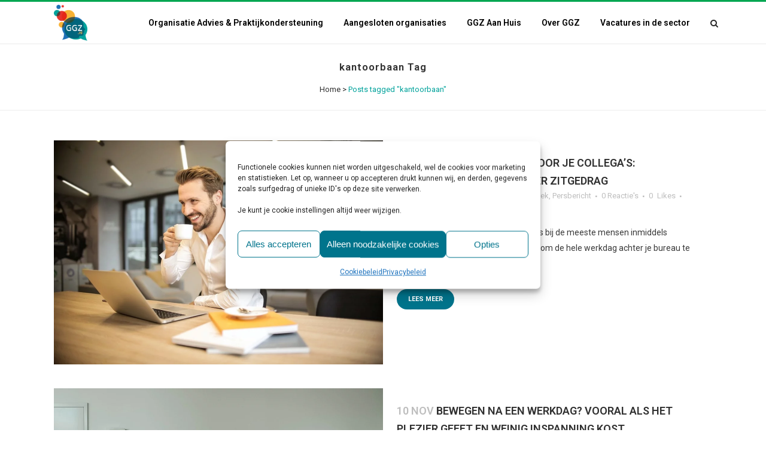

--- FILE ---
content_type: text/html; charset=UTF-8
request_url: https://ggz.nl/tag/kantoorbaan/
body_size: 18530
content:
<!DOCTYPE html>
<html lang="nl-NL">
<head>
	<meta charset="UTF-8" />
	
				<meta name="viewport" content="width=device-width,initial-scale=1,user-scalable=no">
		
            
            
	<link rel="profile" href="https://gmpg.org/xfn/11" />
	<link rel="pingback" href="https://ggz.nl/xmlrpc.php" />

	<meta name='robots' content='index, follow, max-image-preview:large, max-snippet:-1, max-video-preview:-1' />

	<!-- This site is optimized with the Yoast SEO plugin v26.7 - https://yoast.com/wordpress/plugins/seo/ -->
	<title>kantoorbaan Archieven - ggz.nl</title>
	<link rel="canonical" href="https://ggz.nl/tag/kantoorbaan/" />
	<meta property="og:locale" content="nl_NL" />
	<meta property="og:type" content="article" />
	<meta property="og:title" content="kantoorbaan Archieven - ggz.nl" />
	<meta property="og:url" content="https://ggz.nl/tag/kantoorbaan/" />
	<meta property="og:site_name" content="ggz.nl" />
	<meta name="twitter:card" content="summary_large_image" />
	<script type="application/ld+json" class="yoast-schema-graph">{"@context":"https://schema.org","@graph":[{"@type":"CollectionPage","@id":"https://ggz.nl/tag/kantoorbaan/","url":"https://ggz.nl/tag/kantoorbaan/","name":"kantoorbaan Archieven - ggz.nl","isPartOf":{"@id":"https://ggz.nl/#website"},"primaryImageOfPage":{"@id":"https://ggz.nl/tag/kantoorbaan/#primaryimage"},"image":{"@id":"https://ggz.nl/tag/kantoorbaan/#primaryimage"},"thumbnailUrl":"https://ggz.nl/wp-content/uploads/2023/06/Koffie-zitten.jpg","breadcrumb":{"@id":"https://ggz.nl/tag/kantoorbaan/#breadcrumb"},"inLanguage":"nl-NL"},{"@type":"ImageObject","inLanguage":"nl-NL","@id":"https://ggz.nl/tag/kantoorbaan/#primaryimage","url":"https://ggz.nl/wp-content/uploads/2023/06/Koffie-zitten.jpg","contentUrl":"https://ggz.nl/wp-content/uploads/2023/06/Koffie-zitten.jpg","width":1100,"height":750,"caption":"Haal geen koffie voor je collega's: onderzoek naar gezonder zitgedrag"},{"@type":"BreadcrumbList","@id":"https://ggz.nl/tag/kantoorbaan/#breadcrumb","itemListElement":[{"@type":"ListItem","position":1,"name":"Home","item":"https://ggz.nl/"},{"@type":"ListItem","position":2,"name":"kantoorbaan"}]},{"@type":"WebSite","@id":"https://ggz.nl/#website","url":"https://ggz.nl/","name":"ggz.nl","description":"Directie-advies voor de Geestelijke gezondheidszorg","publisher":{"@id":"https://ggz.nl/#organization"},"potentialAction":[{"@type":"SearchAction","target":{"@type":"EntryPoint","urlTemplate":"https://ggz.nl/?s={search_term_string}"},"query-input":{"@type":"PropertyValueSpecification","valueRequired":true,"valueName":"search_term_string"}}],"inLanguage":"nl-NL"},{"@type":"Organization","@id":"https://ggz.nl/#organization","name":"ggz.nl","url":"https://ggz.nl/","logo":{"@type":"ImageObject","inLanguage":"nl-NL","@id":"https://ggz.nl/#/schema/logo/image/","url":"https://ggz.nl/wp-content/uploads/2018/01/GGZ_logo.png","contentUrl":"https://ggz.nl/wp-content/uploads/2018/01/GGZ_logo.png","width":150,"height":161,"caption":"ggz.nl"},"image":{"@id":"https://ggz.nl/#/schema/logo/image/"}}]}</script>
	<!-- / Yoast SEO plugin. -->


<link rel='dns-prefetch' href='//cdnjs.cloudflare.com' />
<link rel='dns-prefetch' href='//www.google.com' />
<link rel='dns-prefetch' href='//fonts.googleapis.com' />
		<script type="text/javascript">
			var ajaxurl = 'https://ggz.nl/wp-admin/admin-ajax.php';
		</script>
		<style id='wp-img-auto-sizes-contain-inline-css' type='text/css'>
img:is([sizes=auto i],[sizes^="auto," i]){contain-intrinsic-size:3000px 1500px}
/*# sourceURL=wp-img-auto-sizes-contain-inline-css */
</style>
<link rel='stylesheet' id='wp-block-library-css' href='https://ggz.nl/wp-includes/css/dist/block-library/style.min.css' type='text/css' media='all' />
<style id='classic-theme-styles-inline-css' type='text/css'>
/*! This file is auto-generated */
.wp-block-button__link{color:#fff;background-color:#32373c;border-radius:9999px;box-shadow:none;text-decoration:none;padding:calc(.667em + 2px) calc(1.333em + 2px);font-size:1.125em}.wp-block-file__button{background:#32373c;color:#fff;text-decoration:none}
/*# sourceURL=/wp-includes/css/classic-themes.min.css */
</style>
<link rel='stylesheet' id='betterdocs-blocks-category-slate-layout-css' href='https://ggz.nl/wp-content/plugins/betterdocs/assets/blocks/category-slate-layout/default.css' type='text/css' media='all' />
<style id='global-styles-inline-css' type='text/css'>
:root{--wp--preset--aspect-ratio--square: 1;--wp--preset--aspect-ratio--4-3: 4/3;--wp--preset--aspect-ratio--3-4: 3/4;--wp--preset--aspect-ratio--3-2: 3/2;--wp--preset--aspect-ratio--2-3: 2/3;--wp--preset--aspect-ratio--16-9: 16/9;--wp--preset--aspect-ratio--9-16: 9/16;--wp--preset--color--black: #000000;--wp--preset--color--cyan-bluish-gray: #abb8c3;--wp--preset--color--white: #ffffff;--wp--preset--color--pale-pink: #f78da7;--wp--preset--color--vivid-red: #cf2e2e;--wp--preset--color--luminous-vivid-orange: #ff6900;--wp--preset--color--luminous-vivid-amber: #fcb900;--wp--preset--color--light-green-cyan: #7bdcb5;--wp--preset--color--vivid-green-cyan: #00d084;--wp--preset--color--pale-cyan-blue: #8ed1fc;--wp--preset--color--vivid-cyan-blue: #0693e3;--wp--preset--color--vivid-purple: #9b51e0;--wp--preset--gradient--vivid-cyan-blue-to-vivid-purple: linear-gradient(135deg,rgb(6,147,227) 0%,rgb(155,81,224) 100%);--wp--preset--gradient--light-green-cyan-to-vivid-green-cyan: linear-gradient(135deg,rgb(122,220,180) 0%,rgb(0,208,130) 100%);--wp--preset--gradient--luminous-vivid-amber-to-luminous-vivid-orange: linear-gradient(135deg,rgb(252,185,0) 0%,rgb(255,105,0) 100%);--wp--preset--gradient--luminous-vivid-orange-to-vivid-red: linear-gradient(135deg,rgb(255,105,0) 0%,rgb(207,46,46) 100%);--wp--preset--gradient--very-light-gray-to-cyan-bluish-gray: linear-gradient(135deg,rgb(238,238,238) 0%,rgb(169,184,195) 100%);--wp--preset--gradient--cool-to-warm-spectrum: linear-gradient(135deg,rgb(74,234,220) 0%,rgb(151,120,209) 20%,rgb(207,42,186) 40%,rgb(238,44,130) 60%,rgb(251,105,98) 80%,rgb(254,248,76) 100%);--wp--preset--gradient--blush-light-purple: linear-gradient(135deg,rgb(255,206,236) 0%,rgb(152,150,240) 100%);--wp--preset--gradient--blush-bordeaux: linear-gradient(135deg,rgb(254,205,165) 0%,rgb(254,45,45) 50%,rgb(107,0,62) 100%);--wp--preset--gradient--luminous-dusk: linear-gradient(135deg,rgb(255,203,112) 0%,rgb(199,81,192) 50%,rgb(65,88,208) 100%);--wp--preset--gradient--pale-ocean: linear-gradient(135deg,rgb(255,245,203) 0%,rgb(182,227,212) 50%,rgb(51,167,181) 100%);--wp--preset--gradient--electric-grass: linear-gradient(135deg,rgb(202,248,128) 0%,rgb(113,206,126) 100%);--wp--preset--gradient--midnight: linear-gradient(135deg,rgb(2,3,129) 0%,rgb(40,116,252) 100%);--wp--preset--font-size--small: 13px;--wp--preset--font-size--medium: 20px;--wp--preset--font-size--large: 36px;--wp--preset--font-size--x-large: 42px;--wp--preset--spacing--20: 0.44rem;--wp--preset--spacing--30: 0.67rem;--wp--preset--spacing--40: 1rem;--wp--preset--spacing--50: 1.5rem;--wp--preset--spacing--60: 2.25rem;--wp--preset--spacing--70: 3.38rem;--wp--preset--spacing--80: 5.06rem;--wp--preset--shadow--natural: 6px 6px 9px rgba(0, 0, 0, 0.2);--wp--preset--shadow--deep: 12px 12px 50px rgba(0, 0, 0, 0.4);--wp--preset--shadow--sharp: 6px 6px 0px rgba(0, 0, 0, 0.2);--wp--preset--shadow--outlined: 6px 6px 0px -3px rgb(255, 255, 255), 6px 6px rgb(0, 0, 0);--wp--preset--shadow--crisp: 6px 6px 0px rgb(0, 0, 0);}:where(.is-layout-flex){gap: 0.5em;}:where(.is-layout-grid){gap: 0.5em;}body .is-layout-flex{display: flex;}.is-layout-flex{flex-wrap: wrap;align-items: center;}.is-layout-flex > :is(*, div){margin: 0;}body .is-layout-grid{display: grid;}.is-layout-grid > :is(*, div){margin: 0;}:where(.wp-block-columns.is-layout-flex){gap: 2em;}:where(.wp-block-columns.is-layout-grid){gap: 2em;}:where(.wp-block-post-template.is-layout-flex){gap: 1.25em;}:where(.wp-block-post-template.is-layout-grid){gap: 1.25em;}.has-black-color{color: var(--wp--preset--color--black) !important;}.has-cyan-bluish-gray-color{color: var(--wp--preset--color--cyan-bluish-gray) !important;}.has-white-color{color: var(--wp--preset--color--white) !important;}.has-pale-pink-color{color: var(--wp--preset--color--pale-pink) !important;}.has-vivid-red-color{color: var(--wp--preset--color--vivid-red) !important;}.has-luminous-vivid-orange-color{color: var(--wp--preset--color--luminous-vivid-orange) !important;}.has-luminous-vivid-amber-color{color: var(--wp--preset--color--luminous-vivid-amber) !important;}.has-light-green-cyan-color{color: var(--wp--preset--color--light-green-cyan) !important;}.has-vivid-green-cyan-color{color: var(--wp--preset--color--vivid-green-cyan) !important;}.has-pale-cyan-blue-color{color: var(--wp--preset--color--pale-cyan-blue) !important;}.has-vivid-cyan-blue-color{color: var(--wp--preset--color--vivid-cyan-blue) !important;}.has-vivid-purple-color{color: var(--wp--preset--color--vivid-purple) !important;}.has-black-background-color{background-color: var(--wp--preset--color--black) !important;}.has-cyan-bluish-gray-background-color{background-color: var(--wp--preset--color--cyan-bluish-gray) !important;}.has-white-background-color{background-color: var(--wp--preset--color--white) !important;}.has-pale-pink-background-color{background-color: var(--wp--preset--color--pale-pink) !important;}.has-vivid-red-background-color{background-color: var(--wp--preset--color--vivid-red) !important;}.has-luminous-vivid-orange-background-color{background-color: var(--wp--preset--color--luminous-vivid-orange) !important;}.has-luminous-vivid-amber-background-color{background-color: var(--wp--preset--color--luminous-vivid-amber) !important;}.has-light-green-cyan-background-color{background-color: var(--wp--preset--color--light-green-cyan) !important;}.has-vivid-green-cyan-background-color{background-color: var(--wp--preset--color--vivid-green-cyan) !important;}.has-pale-cyan-blue-background-color{background-color: var(--wp--preset--color--pale-cyan-blue) !important;}.has-vivid-cyan-blue-background-color{background-color: var(--wp--preset--color--vivid-cyan-blue) !important;}.has-vivid-purple-background-color{background-color: var(--wp--preset--color--vivid-purple) !important;}.has-black-border-color{border-color: var(--wp--preset--color--black) !important;}.has-cyan-bluish-gray-border-color{border-color: var(--wp--preset--color--cyan-bluish-gray) !important;}.has-white-border-color{border-color: var(--wp--preset--color--white) !important;}.has-pale-pink-border-color{border-color: var(--wp--preset--color--pale-pink) !important;}.has-vivid-red-border-color{border-color: var(--wp--preset--color--vivid-red) !important;}.has-luminous-vivid-orange-border-color{border-color: var(--wp--preset--color--luminous-vivid-orange) !important;}.has-luminous-vivid-amber-border-color{border-color: var(--wp--preset--color--luminous-vivid-amber) !important;}.has-light-green-cyan-border-color{border-color: var(--wp--preset--color--light-green-cyan) !important;}.has-vivid-green-cyan-border-color{border-color: var(--wp--preset--color--vivid-green-cyan) !important;}.has-pale-cyan-blue-border-color{border-color: var(--wp--preset--color--pale-cyan-blue) !important;}.has-vivid-cyan-blue-border-color{border-color: var(--wp--preset--color--vivid-cyan-blue) !important;}.has-vivid-purple-border-color{border-color: var(--wp--preset--color--vivid-purple) !important;}.has-vivid-cyan-blue-to-vivid-purple-gradient-background{background: var(--wp--preset--gradient--vivid-cyan-blue-to-vivid-purple) !important;}.has-light-green-cyan-to-vivid-green-cyan-gradient-background{background: var(--wp--preset--gradient--light-green-cyan-to-vivid-green-cyan) !important;}.has-luminous-vivid-amber-to-luminous-vivid-orange-gradient-background{background: var(--wp--preset--gradient--luminous-vivid-amber-to-luminous-vivid-orange) !important;}.has-luminous-vivid-orange-to-vivid-red-gradient-background{background: var(--wp--preset--gradient--luminous-vivid-orange-to-vivid-red) !important;}.has-very-light-gray-to-cyan-bluish-gray-gradient-background{background: var(--wp--preset--gradient--very-light-gray-to-cyan-bluish-gray) !important;}.has-cool-to-warm-spectrum-gradient-background{background: var(--wp--preset--gradient--cool-to-warm-spectrum) !important;}.has-blush-light-purple-gradient-background{background: var(--wp--preset--gradient--blush-light-purple) !important;}.has-blush-bordeaux-gradient-background{background: var(--wp--preset--gradient--blush-bordeaux) !important;}.has-luminous-dusk-gradient-background{background: var(--wp--preset--gradient--luminous-dusk) !important;}.has-pale-ocean-gradient-background{background: var(--wp--preset--gradient--pale-ocean) !important;}.has-electric-grass-gradient-background{background: var(--wp--preset--gradient--electric-grass) !important;}.has-midnight-gradient-background{background: var(--wp--preset--gradient--midnight) !important;}.has-small-font-size{font-size: var(--wp--preset--font-size--small) !important;}.has-medium-font-size{font-size: var(--wp--preset--font-size--medium) !important;}.has-large-font-size{font-size: var(--wp--preset--font-size--large) !important;}.has-x-large-font-size{font-size: var(--wp--preset--font-size--x-large) !important;}
:where(.wp-block-post-template.is-layout-flex){gap: 1.25em;}:where(.wp-block-post-template.is-layout-grid){gap: 1.25em;}
:where(.wp-block-term-template.is-layout-flex){gap: 1.25em;}:where(.wp-block-term-template.is-layout-grid){gap: 1.25em;}
:where(.wp-block-columns.is-layout-flex){gap: 2em;}:where(.wp-block-columns.is-layout-grid){gap: 2em;}
:root :where(.wp-block-pullquote){font-size: 1.5em;line-height: 1.6;}
/*# sourceURL=global-styles-inline-css */
</style>
<link rel='stylesheet' id='jq-validation3-css' href='https://ggz.nl/wp-content/plugins/Journal-Research-Publication/assets/css/style.css' type='text/css' media='all' />
<link rel='stylesheet' id='bootstrap_css-css' href='https://ggz.nl/wp-content/plugins/Journal-Research-Publication/assets/css/custom_bootstrap.css' type='text/css' media='all' />
<link rel='stylesheet' id='jq-validation1-css' href='https://cdnjs.cloudflare.com/ajax/libs/fancybox/3.1.20/jquery.fancybox.css' type='text/css' media='all' />
<link rel='stylesheet' id='wp-blog-designer-fontawesome-stylesheets-css' href='https://ggz.nl/wp-content/plugins/blog-designer//admin/css/fontawesome-all.min.css' type='text/css' media='all' />
<link rel='stylesheet' id='wp-blog-designer-css-stylesheets-css' href='https://ggz.nl/wp-content/plugins/blog-designer/public/css/designer_css.css' type='text/css' media='all' />
<link rel='stylesheet' id='contact-form-7-css' href='https://ggz.nl/wp-content/plugins/contact-form-7/includes/css/styles.css' type='text/css' media='all' />
<link rel='stylesheet' id='vlp-public-css' href='https://ggz.nl/wp-content/plugins/visual-link-preview/dist/public.css' type='text/css' media='all' />
<link rel='stylesheet' id='wp-job-manager-job-listings-css' href='https://ggz.nl/wp-content/plugins/wp-job-manager/assets/dist/css/job-listings.css' type='text/css' media='all' />
<link rel='stylesheet' id='cmplz-general-css' href='https://ggz.nl/wp-content/plugins/complianz-gdpr/assets/css/cookieblocker.min.css' type='text/css' media='all' />
<link rel='stylesheet' id='mediaelement-css' href='https://ggz.nl/wp-includes/js/mediaelement/mediaelementplayer-legacy.min.css' type='text/css' media='all' />
<link rel='stylesheet' id='wp-mediaelement-css' href='https://ggz.nl/wp-includes/js/mediaelement/wp-mediaelement.min.css' type='text/css' media='all' />
<link rel='stylesheet' id='bridge-default-style-css' href='https://ggz.nl/wp-content/themes/bridge/style.css' type='text/css' media='all' />
<link rel='stylesheet' id='bridge-qode-font_awesome-css' href='https://ggz.nl/wp-content/themes/bridge/css/font-awesome/css/font-awesome.min.css' type='text/css' media='all' />
<link rel='stylesheet' id='bridge-qode-font_elegant-css' href='https://ggz.nl/wp-content/themes/bridge/css/elegant-icons/style.min.css' type='text/css' media='all' />
<link rel='stylesheet' id='bridge-qode-linea_icons-css' href='https://ggz.nl/wp-content/themes/bridge/css/linea-icons/style.css' type='text/css' media='all' />
<link rel='stylesheet' id='bridge-qode-dripicons-css' href='https://ggz.nl/wp-content/themes/bridge/css/dripicons/dripicons.css' type='text/css' media='all' />
<link rel='stylesheet' id='bridge-qode-kiko-css' href='https://ggz.nl/wp-content/themes/bridge/css/kiko/kiko-all.css' type='text/css' media='all' />
<link rel='stylesheet' id='bridge-qode-font_awesome_5-css' href='https://ggz.nl/wp-content/themes/bridge/css/font-awesome-5/css/font-awesome-5.min.css' type='text/css' media='all' />
<link rel='stylesheet' id='bridge-stylesheet-css' href='https://ggz.nl/wp-content/themes/bridge/css/stylesheet.min.css' type='text/css' media='all' />
<style id='bridge-stylesheet-inline-css' type='text/css'>
   .archive.disabled_footer_top .footer_top_holder, .archive.disabled_footer_bottom .footer_bottom_holder { display: none;}


/*# sourceURL=bridge-stylesheet-inline-css */
</style>
<link rel='stylesheet' id='bridge-print-css' href='https://ggz.nl/wp-content/themes/bridge/css/print.css' type='text/css' media='all' />
<link rel='stylesheet' id='bridge-style-dynamic-css' href='https://ggz.nl/wp-content/themes/bridge/css/style_dynamic_callback.php' type='text/css' media='all' />
<link rel='stylesheet' id='bridge-responsive-css' href='https://ggz.nl/wp-content/themes/bridge/css/responsive.min.css' type='text/css' media='all' />
<link rel='stylesheet' id='bridge-style-dynamic-responsive-css' href='https://ggz.nl/wp-content/themes/bridge/css/style_dynamic_responsive_callback.php' type='text/css' media='all' />
<style id='bridge-style-dynamic-responsive-inline-css' type='text/css'>
.shopping_cart_outer{
display:none;
}
.woocommerce-page .shopping_cart_outer{
display:table;
}
.cover_boxes ul li .box .box_content { top: 0; }
.cover_boxes ul li .box .qbutton { margin-top: 18px; }

.ls-wp-container .qbutton {
-webkit-transition: none;
-ms-transition: none;
-moz-transition: none;
-o-transition: none;
transition: none;
}

@media only screen and (min-width: 1000px) {
    .page-id-15173 .ls-nav-prev,
    .page-id-15058 .ls-nav-prev,
    .page-id-15173 .ls-nav-next,
    .page-id-15058 .ls-nav-next,
    .page-id-15234 .ls-nav-prev,
    .page-id-15234 .ls-nav-next {
        margin-top: 19px;
    }
}

@media only screen and (max-width: 1000px){
.page-id-15173 .ls-nav-prev,
.page-id-15058 .ls-nav-prev,
.page-id-15173 .ls-nav-next,
.page-id-15058 .ls-nav-next{
		margin-top: -27px;
}

.page-id-15173 .q_slider,
.page-id-15058 .q_slider
{
min-height:100px;
}
}
.side_menu_button a:last-child {
padding: 0 0 0 17px;
}
.page-id-15173 .q_slider,
.page-id-15058 .q_slider
{
min-height:560px;
}
.filter_outer {
margin: -8px 0 31px;
}
.filter_holder ul li span{
font-size:13px;
}

#nav-menu-item-15674 li,
#nav-menu-item-15695 li,
#nav-menu-item-15696 li,
#nav-menu-item-15697 li,
#nav-menu-item-15777 li,
#nav-menu-item-15781 li,
#nav-menu-item-15784 li,
#nav-menu-item-15788 li,
#nav-menu-item-15791 li,
#nav-menu-item-15794 li,
#nav-menu-item-15798 li,
#nav-menu-item-15801 li,
#nav-menu-item-15805 li,
#nav-menu-item-15808 li,
#nav-menu-item-15813 li,
#nav-menu-item-15815 li,
#nav-menu-item-15819 li,
#nav-menu-item-15821 li,
#nav-menu-item-15826 li,
#nav-menu-item-15828 li,
#nav-menu-item-15833 li,
#nav-menu-item-15835 li{
width: 280px;
}

.drop_down .second .inner .widget {
padding-bottom: 15px;
}

.drop_down .second .inner .widget a{
padding: 0px !important;
}

.footer_bottom {
border-bottom: 3px solid #00a651;
height: 114px;
}

.footer_bottom img { vertical-align: middle; }

header:not(.sticky):not(.scrolled) .header_bottom {
border-top: 3px solid #00a651;
}

.footer_bottom .two_columns_50_50>.column1 { text-align: left; }

.footer_bottom .two_columns_50_50>.column2 { text-align: right; }

.carousel-inner p {
margin: 40px 0px 15px 0px; }

.q_slider .qbutton.green:hover {
    background-color: #303030;
    border-color: #303030;
    color: #fff;
}

.carousel-control { width: 10%; }

.title h1 {
text-transform: none;
}
.footer_top .textwidget, .footer_top a, .footer_top li, .footer_top p, .footer_top span {
    color: #ffffff;
    word-wrap: break-word;
}
h2 a:hover, h3 a:hover, h4 a:hover, h5 a:hover, h6 a:hover, a:hover, p a:hover, .portfolio_share .social_share_holder a:hover, .breadcrumb .current, .breadcrumb a:hover, .q_icon_with_title .icon_with_title_link, .q_counter_holder span.counter, .q_font_awsome_icon i, .q_font_awsome_icon span, .q_dropcap, .q_counter_holder span.counter, nav.mobile_menu ul li a:hover, nav.mobile_menu ul li.active > a, .q_progress_bars_icons_inner.square .bar.active i, .q_progress_bars_icons_inner.circle .bar.active i, .q_progress_bars_icons_inner.normal .bar.active i, .q_font_awsome_icon_stack .fa-circle, .footer_top .q_social_icon_holder:hover .simple_social, .more_facts_button:hover, .box_holder_icon .fa-stack i, .blog_large_image_simple .minimalist_date, nav.content_menu ul li.active:hover i, nav.content_menu ul li:hover i, nav.content_menu ul li.active:hover a, nav.content_menu ul li:hover a, .vc_grid-container .vc_grid-filter.vc_grid-filter-color-grey > .vc_grid-filter-item:hover span, .vc_grid-container .vc_grid-filter.vc_grid-filter-color-grey > .vc_grid-filter-item.vc_active span, .q_font_awsome_icon i:hover, .q_font_awsome_icon span:hover, .fullscreen_search_holder .search_submit:hover, .title .text_above_title, .qode-comparative-features-table .qode-cft-link:hover, .qode-comparative-features-table .qode-cft-mark.qode-cft-active, .qode-blog-carousel-titled .qode-bct-post .qode-bct-post-date, .qode-showcase-icon .qode-icon-holder.qode-icon-circle .qode-icon-element {
    color: #00a29b;
}
.side_menu_button>a {
    font-size: 14px;
    position: relative;
    display: inline;
    width: 20px;
    height: 25px;
    padding: 0 12px;
}
.blog_holder article .post_image {
    position: relative;
    width: 50%;
    display: block;
}
.cmplz-soft-cookiewall {
    position: fixed;
    width: 100%;
    height: 100%;
    top: 0;
    left: 0;
    right: 0;
    bottom: 0;
    background-color: rgba(0, 0, 0, 0.5)!important;
    z-index: 9999;
}

@media print {
  a[href]:after {
    content: none !important;
  }
}
/*# sourceURL=bridge-style-dynamic-responsive-inline-css */
</style>
<link rel='stylesheet' id='js_composer_front-css' href='https://ggz.nl/wp-content/plugins/js_composer/assets/css/js_composer.min.css' type='text/css' media='all' />
<link rel='stylesheet' id='bridge-style-handle-google-fonts-css' href='https://fonts.googleapis.com/css?family=Raleway%3A100%2C200%2C300%2C400%2C500%2C600%2C700%2C800%2C900%2C100italic%2C300italic%2C400italic%2C700italic%7CRoboto%3A100%2C200%2C300%2C400%2C500%2C600%2C700%2C800%2C900%2C100italic%2C300italic%2C400italic%2C700italic%7CMontserrat%3A100%2C200%2C300%2C400%2C500%2C600%2C700%2C800%2C900%2C100italic%2C300italic%2C400italic%2C700italic&#038;subset=latin%2Clatin-ext' type='text/css' media='all' />
<link rel='stylesheet' id='bridge-core-dashboard-style-css' href='https://ggz.nl/wp-content/plugins/bridge-core/modules/core-dashboard/assets/css/core-dashboard.min.css' type='text/css' media='all' />
<link rel='stylesheet' id='elementor-frontend-css' href='https://ggz.nl/wp-content/plugins/elementor/assets/css/frontend.min.css' type='text/css' media='all' />
<link rel='stylesheet' id='eael-general-css' href='https://ggz.nl/wp-content/plugins/essential-addons-for-elementor-lite/assets/front-end/css/view/general.min.css' type='text/css' media='all' />
<script type="text/javascript" src="https://ggz.nl/wp-includes/js/imagesloaded.min.js" id="imagesloaded-js"></script>
<script type="text/javascript" src="https://ggz.nl/wp-includes/js/masonry.min.js" id="masonry-js"></script>
<script type="text/javascript" src="https://ggz.nl/wp-includes/js/jquery/jquery.min.js" id="jquery-core-js"></script>
<script type="text/javascript" src="https://ggz.nl/wp-includes/js/jquery/jquery-migrate.min.js" id="jquery-migrate-js"></script>
<script type="text/javascript" src="https://cdnjs.cloudflare.com/ajax/libs/fancybox/3.1.20/jquery.fancybox.js" id="jq-validation2-js"></script>
<script type="text/javascript" src="https://www.google.com/recaptcha/api.js" id="recaptcha-js"></script>
<script type="text/javascript" src="https://ggz.nl/wp-content/plugins/Journal-Research-Publication/assets/js/user_custom.js" id="user_custom-js"></script>
<script type="text/javascript" src="https://ggz.nl/wp-content/plugins/blog-designer/public/js/ticker.min.js" id="ticker-js"></script>
<script type="text/javascript" src="https://ggz.nl/wp-content/plugins/blog-designer/public/js/designer.js" id="wp-blog-designer-script-js"></script>
<script></script><link rel="https://api.w.org/" href="https://ggz.nl/wp-json/" /><link rel="alternate" title="JSON" type="application/json" href="https://ggz.nl/wp-json/wp/v2/tags/3399" /><script type="text/javascript">

           var ajaxurl = "https://ggz.nl/wp-admin/admin-ajax.php";

         </script><script type="text/javascript">
(function(url){
	if(/(?:Chrome\/26\.0\.1410\.63 Safari\/537\.31|WordfenceTestMonBot)/.test(navigator.userAgent)){ return; }
	var addEvent = function(evt, handler) {
		if (window.addEventListener) {
			document.addEventListener(evt, handler, false);
		} else if (window.attachEvent) {
			document.attachEvent('on' + evt, handler);
		}
	};
	var removeEvent = function(evt, handler) {
		if (window.removeEventListener) {
			document.removeEventListener(evt, handler, false);
		} else if (window.detachEvent) {
			document.detachEvent('on' + evt, handler);
		}
	};
	var evts = 'contextmenu dblclick drag dragend dragenter dragleave dragover dragstart drop keydown keypress keyup mousedown mousemove mouseout mouseover mouseup mousewheel scroll'.split(' ');
	var logHuman = function() {
		if (window.wfLogHumanRan) { return; }
		window.wfLogHumanRan = true;
		var wfscr = document.createElement('script');
		wfscr.type = 'text/javascript';
		wfscr.async = true;
		wfscr.src = url + '&r=' + Math.random();
		(document.getElementsByTagName('head')[0]||document.getElementsByTagName('body')[0]).appendChild(wfscr);
		for (var i = 0; i < evts.length; i++) {
			removeEvent(evts[i], logHuman);
		}
	};
	for (var i = 0; i < evts.length; i++) {
		addEvent(evts[i], logHuman);
	}
})('//ggz.nl/?wordfence_lh=1&hid=C048FF0B5A9F4CDD3698FCA0CD700688');
</script>			<style>.cmplz-hidden {
					display: none !important;
				}</style><meta name="generator" content="Elementor 3.34.1; features: e_font_icon_svg, additional_custom_breakpoints; settings: css_print_method-external, google_font-enabled, font_display-auto">
			<style>
				.e-con.e-parent:nth-of-type(n+4):not(.e-lazyloaded):not(.e-no-lazyload),
				.e-con.e-parent:nth-of-type(n+4):not(.e-lazyloaded):not(.e-no-lazyload) * {
					background-image: none !important;
				}
				@media screen and (max-height: 1024px) {
					.e-con.e-parent:nth-of-type(n+3):not(.e-lazyloaded):not(.e-no-lazyload),
					.e-con.e-parent:nth-of-type(n+3):not(.e-lazyloaded):not(.e-no-lazyload) * {
						background-image: none !important;
					}
				}
				@media screen and (max-height: 640px) {
					.e-con.e-parent:nth-of-type(n+2):not(.e-lazyloaded):not(.e-no-lazyload),
					.e-con.e-parent:nth-of-type(n+2):not(.e-lazyloaded):not(.e-no-lazyload) * {
						background-image: none !important;
					}
				}
			</style>
			<meta name="generator" content="Powered by WPBakery Page Builder - drag and drop page builder for WordPress."/>
<link rel="icon" href="https://ggz.nl/wp-content/uploads/2018/01/logo_temp-100x100.png" sizes="32x32" />
<link rel="icon" href="https://ggz.nl/wp-content/uploads/2018/01/logo_temp.png" sizes="192x192" />
<link rel="apple-touch-icon" href="https://ggz.nl/wp-content/uploads/2018/01/logo_temp.png" />
<meta name="msapplication-TileImage" content="https://ggz.nl/wp-content/uploads/2018/01/logo_temp.png" />
<noscript><style> .wpb_animate_when_almost_visible { opacity: 1; }</style></noscript></head>

<body data-rsssl=1 data-cmplz=1 class="archive tag tag-kantoorbaan tag-3399 wp-theme-bridge bridge-core-3.3.4.6 eio-default  qode-theme-ver-30.8.8.6 qode-theme-bridge disabled_footer_bottom qode_header_in_grid bridge wpb-js-composer js-comp-ver-8.7.2 vc_responsive elementor-default elementor-kit-19998" itemscope itemtype="http://schema.org/WebPage">




<div class="wrapper">
	<div class="wrapper_inner">

    
		<!-- Google Analytics start -->
				<!-- Google Analytics end -->

		
	<header class=" scroll_header_top_area  fixed scrolled_not_transparent with_border page_header">
	<div class="header_inner clearfix">
		<form role="search" id="searchform" action="https://ggz.nl/" class="qode_search_form" method="get">
        <div class="container">
        <div class="container_inner clearfix">
            
            <i class="qode_icon_font_awesome fa fa-search qode_icon_in_search" ></i>            <input type="text" placeholder="Zoeken" name="s" class="qode_search_field" autocomplete="off" />
            <input type="submit" value="Zoeken" />

            <div class="qode_search_close">
                <a href="#">
                    <i class="qode_icon_font_awesome fa fa-times qode_icon_in_search" ></i>                </a>
            </div>
                    </div>
    </div>
</form>
		<div class="header_top_bottom_holder">
			
			<div class="header_bottom clearfix" style=' background-color:rgba(255, 255, 255, 1);' >
								<div class="container">
					<div class="container_inner clearfix">
																				<div class="header_inner_left">
																	<div class="mobile_menu_button">
		<span>
			<i class="qode_icon_font_awesome fa fa-bars " ></i>		</span>
	</div>
								<div class="logo_wrapper" >
	<div class="q_logo">
		<a itemprop="url" href="https://ggz.nl/" >
             <img itemprop="image" class="normal" src="https://ggz.nl/wp-content/uploads/2018/01/GGZ_logo.png" alt="Logo"> 			 <img itemprop="image" class="light" src="https://ggz.nl/wp-content/uploads/2018/01/GGZ_logo.png" alt="Logo"/> 			 <img itemprop="image" class="dark" src="https://ggz.nl/wp-content/uploads/2018/01/GGZ_logo.png" alt="Logo"/> 			 <img itemprop="image" class="sticky" src="https://ggz.nl/wp-content/uploads/2018/01/GGZ_logo.png" alt="Logo"/> 			 <img itemprop="image" class="mobile" src="https://ggz.nl/wp-content/uploads/2018/01/GGZ_logo.png" alt="Logo"/> 					</a>
	</div>
	</div>															</div>
															<div class="header_inner_right">
									<div class="side_menu_button_wrapper right">
																														<div class="side_menu_button">
												<a class="search_button search_slides_from_window_top normal" href="javascript:void(0)">
		<i class="qode_icon_font_awesome fa fa-search " ></i>	</a>

																							
										</div>
									</div>
								</div>
							
							
							<nav class="main_menu drop_down right">
								<ul id="menu-ggz_topmenu" class=""><li id="nav-menu-item-21755" class="menu-item menu-item-type-post_type menu-item-object-page menu-item-has-children  has_sub narrow"><a href="https://ggz.nl/directieadvies/" class=""><i class="menu_icon blank fa"></i><span>Organisatie Advies &#038; Praktijkondersteuning</span><span class="plus"></span></a>
<div class="second"><div class="inner"><ul>
	<li id="nav-menu-item-25735" class="menu-item menu-item-type-post_type menu-item-object-page "><a href="https://ggz.nl/directieadvies/" class=""><i class="menu_icon blank fa"></i><span>Directie adviseurs GGZ</span><span class="plus"></span></a></li>
	<li id="nav-menu-item-26162" class="menu-item menu-item-type-post_type menu-item-object-page "><a href="https://ggz.nl/ggz-testontwikkeling/" class=""><i class="menu_icon blank fa"></i><span>MINDS digitaal testen</span><span class="plus"></span></a></li>
</ul></div></div>
</li>
<li id="nav-menu-item-28367" class="menu-item menu-item-type-custom menu-item-object-custom menu-item-has-children  has_sub narrow"><a href="http://hersencentrum.nl" class=" no_link" style="cursor: default;" onclick="JavaScript: return false;"><i class="menu_icon blank fa"></i><span>Aangesloten organisaties</span><span class="plus"></span></a>
<div class="second"><div class="inner"><ul>
	<li id="nav-menu-item-28833" class="menu-item menu-item-type-custom menu-item-object-custom "><a target="_blank" href="https://psyvium.nl/vertrouwenspersoon" class=""><i class="menu_icon blank fa"></i><span>Dekker &#038; Stobbe Vertrouwenspersoon</span><span class="plus"></span></a></li>
	<li id="nav-menu-item-28368" class="menu-item menu-item-type-custom menu-item-object-custom "><a target="_blank" href="https://actp.nl" class=""><i class="menu_icon blank fa"></i><span>Academisch Centrum voor Trauma en Persoonlijkheid (Stichting Kleinschalige ggz)</span><span class="plus"></span></a></li>
	<li id="nav-menu-item-28369" class="menu-item menu-item-type-custom menu-item-object-custom "><a target="_blank" href="https://pmcnh.nl" class=""><i class="menu_icon blank fa"></i><span>De Zaanse Praktijk PMC (Stichting Kleinschalige ggz)</span><span class="plus"></span></a></li>
	<li id="nav-menu-item-28366" class="menu-item menu-item-type-custom menu-item-object-custom "><a target="_blank" href="https://hersencentrum.nl" class=""><i class="menu_icon blank fa"></i><span>Hersencentrum (Stichting Kleinschalige ggz)</span><span class="plus"></span></a></li>
	<li id="nav-menu-item-28371" class="menu-item menu-item-type-custom menu-item-object-custom "><a target="_blank" href="https://psyvium.nl" class=""><i class="menu_icon blank fa"></i><span>Psyvium, Corporate Mental Health</span><span class="plus"></span></a></li>
	<li id="nav-menu-item-28370" class="menu-item menu-item-type-custom menu-item-object-custom "><a target="_blank" href="https://mindsware.nl" class=""><i class="menu_icon blank fa"></i><span>Minds Digital Testing</span><span class="plus"></span></a></li>
	<li id="nav-menu-item-30315" class="menu-item menu-item-type-post_type menu-item-object-page "><a href="https://ggz.nl/greenscout/" class=""><i class="menu_icon blank fa"></i><span>GreenScout (samenwerking)</span><span class="plus"></span></a></li>
</ul></div></div>
</li>
<li id="nav-menu-item-25539" class="menu-item menu-item-type-post_type menu-item-object-page  narrow"><a href="https://ggz.nl/ggzaanhuis/" class=""><i class="menu_icon blank fa"></i><span>GGZ Aan Huis</span><span class="plus"></span></a></li>
<li id="nav-menu-item-19362" class="menu-item menu-item-type-post_type menu-item-object-page menu-item-has-children  has_sub narrow"><a href="https://ggz.nl/ggz-voor-u/" class=" no_link" style="cursor: default;" onclick="JavaScript: return false;"><i class="menu_icon blank fa"></i><span>Over GGZ</span><span class="plus"></span></a>
<div class="second"><div class="inner"><ul>
	<li id="nav-menu-item-24775" class="menu-item menu-item-type-post_type menu-item-object-page "><a href="https://ggz.nl/ggz-voor-u/" class=""><i class="menu_icon blank fa"></i><span>GGZ voor u en uw organisatie</span><span class="plus"></span></a></li>
	<li id="nav-menu-item-26964" class="menu-item menu-item-type-post_type menu-item-object-page "><a href="https://ggz.nl/ggz-nieuws/" class=""><i class="menu_icon blank fa"></i><span>Nieuwsoverzicht</span><span class="plus"></span></a></li>
	<li id="nav-menu-item-28348" class="menu-item menu-item-type-post_type menu-item-object-page menu-item-has-children sub"><a href="https://ggz.nl/research/" class=""><i class="menu_icon blank fa"></i><span>Wetenschap</span><span class="plus"></span><i class="q_menu_arrow fa fa-angle-right"></i></a>
	<ul>
		<li id="nav-menu-item-17087" class="menu-item menu-item-type-post_type menu-item-object-page menu-item-has-children "><a href="https://ggz.nl/vaktijdschrift/" class=" no_link" style="cursor: default;" onclick="JavaScript: return false;"><i class="menu_icon blank fa"></i><span>GGZ Tijdschriften</span><span class="plus"></span></a>
		<ul>
			<li id="nav-menu-item-22319" class="menu-item menu-item-type-post_type menu-item-object-page "><a href="https://ggz.nl/applied-neuroscience-and-mental-health/" class=""><i class="menu_icon blank fa"></i><span>Applied Neuroscience &#038; Mental Health | ANAMH</span><span class="plus"></span></a></li>
			<li id="nav-menu-item-22320" class="menu-item menu-item-type-post_type menu-item-object-page "><a href="https://ggz.nl/vaktijdschrift/" class=""><i class="menu_icon blank fa"></i><span>GGZ Vaktijdschrift | GGZV</span><span class="plus"></span></a></li>
		</ul>
</li>
	</ul>
</li>
	<li id="nav-menu-item-18914" class="menu-item menu-item-type-post_type menu-item-object-page "><a href="https://ggz.nl/forum-vraag-antwoord/" class=""><i class="menu_icon blank fa"></i><span>Praat mee</span><span class="plus"></span></a></li>
	<li id="nav-menu-item-16872" class="menu-item menu-item-type-post_type menu-item-object-page "><a href="https://ggz.nl/contact/" class=""><i class="menu_icon blank fa"></i><span>Contact</span><span class="plus"></span></a></li>
</ul></div></div>
</li>
<li id="nav-menu-item-18584" class="menu-item menu-item-type-post_type menu-item-object-page  narrow"><a href="https://ggz.nl/ggz-vacatures/" class=""><i class="menu_icon blank fa"></i><span>Vacatures in de sector</span><span class="plus"></span></a></li>
</ul>							</nav>
														<nav class="mobile_menu">
	<ul id="menu-ggz_topmenu-1" class=""><li id="mobile-menu-item-21755" class="menu-item menu-item-type-post_type menu-item-object-page menu-item-has-children  has_sub"><a href="https://ggz.nl/directieadvies/" class=""><span>Organisatie Advies &#038; Praktijkondersteuning</span></a><span class="mobile_arrow"><i class="fa fa-angle-right"></i><i class="fa fa-angle-down"></i></span>
<ul class="sub_menu">
	<li id="mobile-menu-item-25735" class="menu-item menu-item-type-post_type menu-item-object-page "><a href="https://ggz.nl/directieadvies/" class=""><span>Directie adviseurs GGZ</span></a><span class="mobile_arrow"><i class="fa fa-angle-right"></i><i class="fa fa-angle-down"></i></span></li>
	<li id="mobile-menu-item-26162" class="menu-item menu-item-type-post_type menu-item-object-page "><a href="https://ggz.nl/ggz-testontwikkeling/" class=""><span>MINDS digitaal testen</span></a><span class="mobile_arrow"><i class="fa fa-angle-right"></i><i class="fa fa-angle-down"></i></span></li>
</ul>
</li>
<li id="mobile-menu-item-28367" class="menu-item menu-item-type-custom menu-item-object-custom menu-item-has-children  has_sub"><h3><span>Aangesloten organisaties</span></h3><span class="mobile_arrow"><i class="fa fa-angle-right"></i><i class="fa fa-angle-down"></i></span>
<ul class="sub_menu">
	<li id="mobile-menu-item-28833" class="menu-item menu-item-type-custom menu-item-object-custom "><a target="_blank" href="https://psyvium.nl/vertrouwenspersoon" class=""><span>Dekker &#038; Stobbe Vertrouwenspersoon</span></a><span class="mobile_arrow"><i class="fa fa-angle-right"></i><i class="fa fa-angle-down"></i></span></li>
	<li id="mobile-menu-item-28368" class="menu-item menu-item-type-custom menu-item-object-custom "><a target="_blank" href="https://actp.nl" class=""><span>Academisch Centrum voor Trauma en Persoonlijkheid (Stichting Kleinschalige ggz)</span></a><span class="mobile_arrow"><i class="fa fa-angle-right"></i><i class="fa fa-angle-down"></i></span></li>
	<li id="mobile-menu-item-28369" class="menu-item menu-item-type-custom menu-item-object-custom "><a target="_blank" href="https://pmcnh.nl" class=""><span>De Zaanse Praktijk PMC (Stichting Kleinschalige ggz)</span></a><span class="mobile_arrow"><i class="fa fa-angle-right"></i><i class="fa fa-angle-down"></i></span></li>
	<li id="mobile-menu-item-28366" class="menu-item menu-item-type-custom menu-item-object-custom "><a target="_blank" href="https://hersencentrum.nl" class=""><span>Hersencentrum (Stichting Kleinschalige ggz)</span></a><span class="mobile_arrow"><i class="fa fa-angle-right"></i><i class="fa fa-angle-down"></i></span></li>
	<li id="mobile-menu-item-28371" class="menu-item menu-item-type-custom menu-item-object-custom "><a target="_blank" href="https://psyvium.nl" class=""><span>Psyvium, Corporate Mental Health</span></a><span class="mobile_arrow"><i class="fa fa-angle-right"></i><i class="fa fa-angle-down"></i></span></li>
	<li id="mobile-menu-item-28370" class="menu-item menu-item-type-custom menu-item-object-custom "><a target="_blank" href="https://mindsware.nl" class=""><span>Minds Digital Testing</span></a><span class="mobile_arrow"><i class="fa fa-angle-right"></i><i class="fa fa-angle-down"></i></span></li>
	<li id="mobile-menu-item-30315" class="menu-item menu-item-type-post_type menu-item-object-page "><a href="https://ggz.nl/greenscout/" class=""><span>GreenScout (samenwerking)</span></a><span class="mobile_arrow"><i class="fa fa-angle-right"></i><i class="fa fa-angle-down"></i></span></li>
</ul>
</li>
<li id="mobile-menu-item-25539" class="menu-item menu-item-type-post_type menu-item-object-page "><a href="https://ggz.nl/ggzaanhuis/" class=""><span>GGZ Aan Huis</span></a><span class="mobile_arrow"><i class="fa fa-angle-right"></i><i class="fa fa-angle-down"></i></span></li>
<li id="mobile-menu-item-19362" class="menu-item menu-item-type-post_type menu-item-object-page menu-item-has-children  has_sub"><h3><span>Over GGZ</span></h3><span class="mobile_arrow"><i class="fa fa-angle-right"></i><i class="fa fa-angle-down"></i></span>
<ul class="sub_menu">
	<li id="mobile-menu-item-24775" class="menu-item menu-item-type-post_type menu-item-object-page "><a href="https://ggz.nl/ggz-voor-u/" class=""><span>GGZ voor u en uw organisatie</span></a><span class="mobile_arrow"><i class="fa fa-angle-right"></i><i class="fa fa-angle-down"></i></span></li>
	<li id="mobile-menu-item-26964" class="menu-item menu-item-type-post_type menu-item-object-page "><a href="https://ggz.nl/ggz-nieuws/" class=""><span>Nieuwsoverzicht</span></a><span class="mobile_arrow"><i class="fa fa-angle-right"></i><i class="fa fa-angle-down"></i></span></li>
	<li id="mobile-menu-item-28348" class="menu-item menu-item-type-post_type menu-item-object-page menu-item-has-children  has_sub"><a href="https://ggz.nl/research/" class=""><span>Wetenschap</span></a><span class="mobile_arrow"><i class="fa fa-angle-right"></i><i class="fa fa-angle-down"></i></span>
	<ul class="sub_menu">
		<li id="mobile-menu-item-17087" class="menu-item menu-item-type-post_type menu-item-object-page menu-item-has-children  has_sub"><h3><span>GGZ Tijdschriften</span></h3><span class="mobile_arrow"><i class="fa fa-angle-right"></i><i class="fa fa-angle-down"></i></span>
		<ul class="sub_menu">
			<li id="mobile-menu-item-22319" class="menu-item menu-item-type-post_type menu-item-object-page "><a href="https://ggz.nl/applied-neuroscience-and-mental-health/" class=""><span>Applied Neuroscience &#038; Mental Health | ANAMH</span></a><span class="mobile_arrow"><i class="fa fa-angle-right"></i><i class="fa fa-angle-down"></i></span></li>
			<li id="mobile-menu-item-22320" class="menu-item menu-item-type-post_type menu-item-object-page "><a href="https://ggz.nl/vaktijdschrift/" class=""><span>GGZ Vaktijdschrift | GGZV</span></a><span class="mobile_arrow"><i class="fa fa-angle-right"></i><i class="fa fa-angle-down"></i></span></li>
		</ul>
</li>
	</ul>
</li>
	<li id="mobile-menu-item-18914" class="menu-item menu-item-type-post_type menu-item-object-page "><a href="https://ggz.nl/forum-vraag-antwoord/" class=""><span>Praat mee</span></a><span class="mobile_arrow"><i class="fa fa-angle-right"></i><i class="fa fa-angle-down"></i></span></li>
	<li id="mobile-menu-item-16872" class="menu-item menu-item-type-post_type menu-item-object-page "><a href="https://ggz.nl/contact/" class=""><span>Contact</span></a><span class="mobile_arrow"><i class="fa fa-angle-right"></i><i class="fa fa-angle-down"></i></span></li>
</ul>
</li>
<li id="mobile-menu-item-18584" class="menu-item menu-item-type-post_type menu-item-object-page "><a href="https://ggz.nl/ggz-vacatures/" class=""><span>Vacatures in de sector</span></a><span class="mobile_arrow"><i class="fa fa-angle-right"></i><i class="fa fa-angle-down"></i></span></li>
</ul></nav>																				</div>
					</div>
									</div>
			</div>
		</div>
</header>	<a id="back_to_top" href="#">
        <span class="fa-stack">
            <i class="qode_icon_font_awesome fa fa-arrow-up " ></i>        </span>
	</a>
	
	
    
    	
    
    <div class="content ">
        <div class="content_inner  ">
    
	
			<div class="title_outer title_without_animation"    data-height="185">
		<div class="title title_size_small  position_center " style="height:185px;">
			<div class="image not_responsive"></div>
										<div class="title_holder"  style="padding-top:71px;height:114px;">
					<div class="container">
						<div class="container_inner clearfix">
								<div class="title_subtitle_holder" >
                                                                																													<h1 ><span>kantoorbaan Tag</span></h1>
																				
																															<div class="breadcrumb" > <div class="breadcrumbs"><div itemprop="breadcrumb" class="breadcrumbs_inner"><a href="https://ggz.nl/">Home</a><span class="delimiter">&nbsp;>&nbsp;</span><span class="current">Posts tagged &quot;kantoorbaan"</span></div></div></div>
																											                                                            </div>
						</div>
					</div>
				</div>
								</div>
			</div>
		<div class="container">
            			<div class="container_inner default_template_holder clearfix">
									<div class="blog_holder blog_small_image">

	
    <!--if template name is defined than it is used our template and we can use query '$blog_query'-->
    
        <!--otherwise it is archive or category page and we don't have query-->
                    		<article id="post-27759" class="post-27759 post type-post status-publish format-standard has-post-thumbnail hentry category-nieuws-onderzoek category-persbericht tag-bewegen tag-beweging tag-collegas tag-interventies tag-kantoor tag-kantoorbaan tag-koffie tag-smartwatch tag-verandering tag-werk tag-werkdag">
			<div class="post_content_holder">
									<div class="post_image">
						<a itemprop="url" href="https://ggz.nl/haal-geen-koffie-voor-je-collegas-onderzoek-naar-gezonder-zitgedrag/" title="Haal geen koffie voor je collega&#8217;s: onderzoek naar gezonder zitgedrag">
							<img fetchpriority="high" width="1100" height="750" src="https://ggz.nl/wp-content/uploads/2023/06/Koffie-zitten.jpg" class="attachment-full size-full wp-post-image" alt="Haal geen koffie voor je collega&#039;s: onderzoek naar gezonder zitgedrag" decoding="async" srcset="https://ggz.nl/wp-content/uploads/2023/06/Koffie-zitten.jpg 1100w, https://ggz.nl/wp-content/uploads/2023/06/Koffie-zitten-300x205.jpg 300w, https://ggz.nl/wp-content/uploads/2023/06/Koffie-zitten-1024x698.jpg 1024w, https://ggz.nl/wp-content/uploads/2023/06/Koffie-zitten-768x524.jpg 768w, https://ggz.nl/wp-content/uploads/2023/06/Koffie-zitten-700x477.jpg 700w" sizes="(max-width: 1100px) 100vw, 1100px" />						</a>
					</div>
								<div class="post_text">
					<div class="post_text_inner">
						<h2 itemprop="name" class="entry_title"><span itemprop="dateCreated" class="date entry_date updated">27 jul<meta itemprop="interactionCount" content="UserComments: 0"/></span> <a itemprop="url" href="https://ggz.nl/haal-geen-koffie-voor-je-collegas-onderzoek-naar-gezonder-zitgedrag/" title="Haal geen koffie voor je collega&#8217;s: onderzoek naar gezonder zitgedrag">Haal geen koffie voor je collega&#8217;s: onderzoek naar gezonder zitgedrag</a></h2>
						<div class="post_info">
							<span class="time">Geplaatst op 10:00h</span>
							in <a href="https://ggz.nl/category/nieuws-onderzoek/" rel="category tag">Nieuws &amp; Onderzoek</a>, <a href="https://ggz.nl/category/persbericht/" rel="category tag">Persbericht</a>                            															<span class="dots"><i class="fa fa-square"></i></span><a itemprop="url" class="post_comments" href="https://ggz.nl/haal-geen-koffie-voor-je-collegas-onderzoek-naar-gezonder-zitgedrag/#respond" target="_self">0 Reactie&#039;s</a>
																							<span class="dots"><i class="fa fa-square"></i></span><div class="blog_like">
									<a  href="#" class="qode-like" id="qode-like-27759" title="Like this">0<span>  Likes</span></a>								</div>
																						<span class="dots"><i class="fa fa-square"></i></span><div class="blog_share qode_share"><div class="social_share_holder"><a href="javascript:void(0)" target="_self"><span class="social_share_title">Share</span></a><div class="social_share_dropdown"><div class="inner_arrow"></div><ul><li class="facebook_share"><a href="javascript:void(0)" onclick="window.open('https://www.facebook.com/sharer.php?u=https://ggz.nl/haal-geen-koffie-voor-je-collegas-onderzoek-naar-gezonder-zitgedrag/', 'sharer', 'toolbar=0,status=0,width=620,height=280');"><i class="fa fa-facebook"></i></a></li><li class="twitter_share"><a href="#" onclick="popUp=window.open('https://twitter.com/intent/tweet?text=http://Persbericht%20Radboud%20Universiteit%20Het%20is%20bij%20de%20meeste%20mensen%20inmiddels%20doorgedrongen%20dat%20het%20niet%20gezond%20is%20om%20de%20https://ggz.nl/haal-geen-koffie-voor-je-collegas-onderzoek-naar-gezonder-zitgedrag/', 'popupwindow', 'scrollbars=yes,width=800,height=400');popUp.focus();return false;"><i class="fa fa-twitter"></i></a></li><li class="google_share"><a href="#" onclick="popUp=window.open('https://plus.google.com/share?url=https://ggz.nl/haal-geen-koffie-voor-je-collegas-onderzoek-naar-gezonder-zitgedrag/', 'popupwindow', 'scrollbars=yes,width=800,height=400');popUp.focus();return false"><i class="fa fa-google-plus"></i></a></li><li class="linkedin_share"><a href="#" onclick="popUp=window.open('https://linkedin.com/shareArticle?mini=true&amp;url=https://ggz.nl/haal-geen-koffie-voor-je-collegas-onderzoek-naar-gezonder-zitgedrag/&amp;title=', 'popupwindow', 'scrollbars=yes,width=800,height=400');popUp.focus();return false"><i class="fa fa-linkedin"></i></a></li></ul></div></div></div>	
													</div>
						<p itemprop="description" class="post_excerpt">Persbericht Radboud Universiteit

Het is bij de meeste mensen inmiddels doorgedrongen dat het niet gezond is om de hele werkdag achter je bureau te zitten. Toch lijken...</p>                                                    <div class="post_more">
                                <a itemprop="url" href="https://ggz.nl/haal-geen-koffie-voor-je-collegas-onderzoek-naar-gezonder-zitgedrag/" class="qbutton small">Lees meer</a>
                            </div>
                        					</div>
				</div>
			</div>
		</article>
		

                    		<article id="post-26698" class="post-26698 post type-post status-publish format-standard has-post-thumbnail hentry category-nieuws-onderzoek category-persbericht tag-activiteit tag-bank tag-beloning tag-bewegen tag-beweging tag-cognitief tag-inspanning tag-kantoor tag-kantoorbaan tag-keuze tag-moe tag-plezier tag-promotieonderzoek tag-psychologie tag-stress tag-vermoeidheid tag-vrije-tijd tag-werkdag tag-werkdruk">
			<div class="post_content_holder">
									<div class="post_image">
						<a itemprop="url" href="https://ggz.nl/bewegen-na-een-werkdag-vooral-als-het-plezier-geeft-en-weinig-inspanning-kost/" title="Bewegen na een werkdag? Vooral als het plezier geeft en weinig inspanning kost">
							<img width="1100" height="750" src="https://ggz.nl/wp-content/uploads/2022/10/Serie-tv.jpg" class="attachment-full size-full wp-post-image" alt="Bewegen na een werkdag? Vooral als het plezier geeft en weinig inspanning kost" decoding="async" srcset="https://ggz.nl/wp-content/uploads/2022/10/Serie-tv.jpg 1100w, https://ggz.nl/wp-content/uploads/2022/10/Serie-tv-300x205.jpg 300w, https://ggz.nl/wp-content/uploads/2022/10/Serie-tv-1024x698.jpg 1024w, https://ggz.nl/wp-content/uploads/2022/10/Serie-tv-768x524.jpg 768w, https://ggz.nl/wp-content/uploads/2022/10/Serie-tv-700x477.jpg 700w" sizes="(max-width: 1100px) 100vw, 1100px" />						</a>
					</div>
								<div class="post_text">
					<div class="post_text_inner">
						<h2 itemprop="name" class="entry_title"><span itemprop="dateCreated" class="date entry_date updated">10 nov<meta itemprop="interactionCount" content="UserComments: 0"/></span> <a itemprop="url" href="https://ggz.nl/bewegen-na-een-werkdag-vooral-als-het-plezier-geeft-en-weinig-inspanning-kost/" title="Bewegen na een werkdag? Vooral als het plezier geeft en weinig inspanning kost">Bewegen na een werkdag? Vooral als het plezier geeft en weinig inspanning kost</a></h2>
						<div class="post_info">
							<span class="time">Geplaatst op 10:00h</span>
							in <a href="https://ggz.nl/category/nieuws-onderzoek/" rel="category tag">Nieuws &amp; Onderzoek</a>, <a href="https://ggz.nl/category/persbericht/" rel="category tag">Persbericht</a>                            															<span class="dots"><i class="fa fa-square"></i></span><a itemprop="url" class="post_comments" href="https://ggz.nl/bewegen-na-een-werkdag-vooral-als-het-plezier-geeft-en-weinig-inspanning-kost/#respond" target="_self">0 Reactie&#039;s</a>
																							<span class="dots"><i class="fa fa-square"></i></span><div class="blog_like">
									<a  href="#" class="qode-like" id="qode-like-26698" title="Like this">0<span>  Likes</span></a>								</div>
																						<span class="dots"><i class="fa fa-square"></i></span><div class="blog_share qode_share"><div class="social_share_holder"><a href="javascript:void(0)" target="_self"><span class="social_share_title">Share</span></a><div class="social_share_dropdown"><div class="inner_arrow"></div><ul><li class="facebook_share"><a href="javascript:void(0)" onclick="window.open('https://www.facebook.com/sharer.php?u=https://ggz.nl/bewegen-na-een-werkdag-vooral-als-het-plezier-geeft-en-weinig-inspanning-kost/', 'sharer', 'toolbar=0,status=0,width=620,height=280');"><i class="fa fa-facebook"></i></a></li><li class="twitter_share"><a href="#" onclick="popUp=window.open('https://twitter.com/intent/tweet?text=http://Persbericht%20Radboud%20Universiteit%20Veel%20mensen%20ploffen%20na%20een%20drukke%20werkdag%20op%20kantoor%20thuis%20op%20de%20bank,%20in%20plaats%20van%20https://ggz.nl/bewegen-na-een-werkdag-vooral-als-het-plezier-geeft-en-weinig-inspanning-kost/', 'popupwindow', 'scrollbars=yes,width=800,height=400');popUp.focus();return false;"><i class="fa fa-twitter"></i></a></li><li class="google_share"><a href="#" onclick="popUp=window.open('https://plus.google.com/share?url=https://ggz.nl/bewegen-na-een-werkdag-vooral-als-het-plezier-geeft-en-weinig-inspanning-kost/', 'popupwindow', 'scrollbars=yes,width=800,height=400');popUp.focus();return false"><i class="fa fa-google-plus"></i></a></li><li class="linkedin_share"><a href="#" onclick="popUp=window.open('https://linkedin.com/shareArticle?mini=true&amp;url=https://ggz.nl/bewegen-na-een-werkdag-vooral-als-het-plezier-geeft-en-weinig-inspanning-kost/&amp;title=http://Bewegen%20na%20een%20werkdag?%20Vooral%20als%20het%20plezier%20geeft%20en%20weinig%20inspanning%20kost', 'popupwindow', 'scrollbars=yes,width=800,height=400');popUp.focus();return false"><i class="fa fa-linkedin"></i></a></li></ul></div></div></div>	
													</div>
						<p itemprop="description" class="post_excerpt">Persbericht Radboud Universiteit

Veel mensen ploffen na een drukke werkdag op kantoor thuis op de bank, in plaats van in beweging te komen. Hoe dat kan onderzocht...</p>                                                    <div class="post_more">
                                <a itemprop="url" href="https://ggz.nl/bewegen-na-een-werkdag-vooral-als-het-plezier-geeft-en-weinig-inspanning-kost/" class="qbutton small">Lees meer</a>
                            </div>
                        					</div>
				</div>
			</div>
		</article>
		

                                                                                                </div>
							</div>
            		</div>
				<div class="content_bottom" >
					</div>
				
	</div>
</div>



	<footer >
		<div class="footer_inner clearfix">
				<div class="footer_top_holder">
            			<div class="footer_top">
								<div class="container">
					<div class="container_inner">
																	<div class="four_columns clearfix">
								<div class="column1 footer_col1">
									<div class="column_inner">
										<div id="text-40" class="widget widget_text"><h5>GGZ</h5>			<div class="textwidget"><p>Het <a href="https://ggz.be">geestelijke gezondheidszorg</a> platform</p>
<p>KVK 72181400<br />
Alle rechten voorbehouden</p>
</div>
		</div><div id="text-39" class="widget widget_text">			<div class="textwidget"></div>
		</div>									</div>
								</div>
								<div class="column2 footer_col2">
									<div class="column_inner">
										<div id="text-31" class="widget widget_text"><h5>Contact</h5>			<div class="textwidget"><p><a href="mailto:info@ggz.nl">info@ggz.nl</a></p>
<p><a href="https://ggz.nl/privacybeleid/" rel="noopener">Privacybeleid</a></p>
<p><a href="https://ggz.nl/gebruiksvoorwaarden/">Gebruiksvoorwaarden</a></p>
</div>
		</div>									</div>
								</div>
								<div class="column3 footer_col3">
									<div class="column_inner">
										<div id="text-32" class="widget widget_text"><h5>Aanbod</h5>			<div class="textwidget"><p><a href="https://ggz.nl/ggzaanhuis/">GGZ Aan Huis</a><br />
<a href="https://ggz.nl/directieadvies/">Organisatie Advies</a><br />
<a href="https://ggz.nl/forum-vraag-antwoord/">Gebruikersforum</a></p>
</div>
		</div>									</div>
								</div>
								<div class="column4 footer_col4">
									<div class="column_inner">
										<div id="text-41" class="widget widget_text"><h5>Zusters | Broeders</h5>			<div class="textwidget"><p><a href="https://ggz.be">GGZ in België</a></p>
<hr />
<p><a href="https://www.linkedin.com/company/ggz">GGZ op LinkedIn</a></p>
<p>&nbsp;</p>
</div>
		</div>									</div>
								</div>
							</div>
															</div>
				</div>
							</div>
					</div>
							<div class="footer_bottom_holder">
                									<div class="footer_bottom">
							</div>
								</div>
				</div>
	</footer>
		
</div>
</div>
<script type="speculationrules">
{"prefetch":[{"source":"document","where":{"and":[{"href_matches":"/*"},{"not":{"href_matches":["/wp-*.php","/wp-admin/*","/wp-content/uploads/*","/wp-content/*","/wp-content/plugins/*","/wp-content/themes/bridge/*","/*\\?(.+)"]}},{"not":{"selector_matches":"a[rel~=\"nofollow\"]"}},{"not":{"selector_matches":".no-prefetch, .no-prefetch a"}}]},"eagerness":"conservative"}]}
</script>

<!-- Consent Management powered by Complianz | GDPR/CCPA Cookie Consent https://wordpress.org/plugins/complianz-gdpr -->
<div id="cmplz-cookiebanner-container"><div class="cmplz-cookiebanner cmplz-hidden banner-1 bottom-right-view-preferences optin cmplz-center cmplz-categories-type-view-preferences" aria-modal="true" data-nosnippet="true" role="dialog" aria-live="polite" aria-labelledby="cmplz-header-1-optin" aria-describedby="cmplz-message-1-optin">
	<div class="cmplz-header">
		<div class="cmplz-logo"></div>
		<div class="cmplz-title" id="cmplz-header-1-optin">Beheer cookie toestemming</div>
		<div class="cmplz-close" tabindex="0" role="button" aria-label="Dialoogvenster sluiten">
			<svg aria-hidden="true" focusable="false" data-prefix="fas" data-icon="times" class="svg-inline--fa fa-times fa-w-11" role="img" xmlns="http://www.w3.org/2000/svg" viewBox="0 0 352 512"><path fill="currentColor" d="M242.72 256l100.07-100.07c12.28-12.28 12.28-32.19 0-44.48l-22.24-22.24c-12.28-12.28-32.19-12.28-44.48 0L176 189.28 75.93 89.21c-12.28-12.28-32.19-12.28-44.48 0L9.21 111.45c-12.28 12.28-12.28 32.19 0 44.48L109.28 256 9.21 356.07c-12.28 12.28-12.28 32.19 0 44.48l22.24 22.24c12.28 12.28 32.2 12.28 44.48 0L176 322.72l100.07 100.07c12.28 12.28 32.2 12.28 44.48 0l22.24-22.24c12.28-12.28 12.28-32.19 0-44.48L242.72 256z"></path></svg>
		</div>
	</div>

	<div class="cmplz-divider cmplz-divider-header"></div>
	<div class="cmplz-body">
		<div class="cmplz-message" id="cmplz-message-1-optin">Functionele cookies kunnen niet worden uitgeschakeld, wel de cookies voor marketing en statistieken. Let op, wanneer u op accepteren drukt kunnen wij, en derden, gegevens zoals surfgedrag of unieke ID's op deze site verwerken.<br />
<br />
Je kunt je cookie instellingen altijd weer wijzigen.</div>
		<!-- categories start -->
		<div class="cmplz-categories">
			<details class="cmplz-category cmplz-functional" >
				<summary>
						<span class="cmplz-category-header">
							<span class="cmplz-category-title">Functioneel</span>
							<span class='cmplz-always-active'>
								<span class="cmplz-banner-checkbox">
									<input type="checkbox"
										   id="cmplz-functional-optin"
										   data-category="cmplz_functional"
										   class="cmplz-consent-checkbox cmplz-functional"
										   size="40"
										   value="1"/>
									<label class="cmplz-label" for="cmplz-functional-optin"><span class="screen-reader-text">Functioneel</span></label>
								</span>
								Altijd actief							</span>
							<span class="cmplz-icon cmplz-open">
								<svg xmlns="http://www.w3.org/2000/svg" viewBox="0 0 448 512"  height="18" ><path d="M224 416c-8.188 0-16.38-3.125-22.62-9.375l-192-192c-12.5-12.5-12.5-32.75 0-45.25s32.75-12.5 45.25 0L224 338.8l169.4-169.4c12.5-12.5 32.75-12.5 45.25 0s12.5 32.75 0 45.25l-192 192C240.4 412.9 232.2 416 224 416z"/></svg>
							</span>
						</span>
				</summary>
				<div class="cmplz-description">
					<span class="cmplz-description-functional">De technische opslag of toegang is strikt noodzakelijk voor het legitieme doel het gebruik mogelijk te maken van een specifieke dienst waarom de abonnee of gebruiker uitdrukkelijk heeft gevraagd, of met als enig doel de uitvoering van de transmissie van een communicatie over een elektronisch communicatienetwerk.</span>
				</div>
			</details>

			<details class="cmplz-category cmplz-preferences" >
				<summary>
						<span class="cmplz-category-header">
							<span class="cmplz-category-title">Voorkeuren</span>
							<span class="cmplz-banner-checkbox">
								<input type="checkbox"
									   id="cmplz-preferences-optin"
									   data-category="cmplz_preferences"
									   class="cmplz-consent-checkbox cmplz-preferences"
									   size="40"
									   value="1"/>
								<label class="cmplz-label" for="cmplz-preferences-optin"><span class="screen-reader-text">Voorkeuren</span></label>
							</span>
							<span class="cmplz-icon cmplz-open">
								<svg xmlns="http://www.w3.org/2000/svg" viewBox="0 0 448 512"  height="18" ><path d="M224 416c-8.188 0-16.38-3.125-22.62-9.375l-192-192c-12.5-12.5-12.5-32.75 0-45.25s32.75-12.5 45.25 0L224 338.8l169.4-169.4c12.5-12.5 32.75-12.5 45.25 0s12.5 32.75 0 45.25l-192 192C240.4 412.9 232.2 416 224 416z"/></svg>
							</span>
						</span>
				</summary>
				<div class="cmplz-description">
					<span class="cmplz-description-preferences">De technische opslag of toegang is noodzakelijk voor het legitieme doel voorkeuren op te slaan die niet door de abonnee of gebruiker zijn aangevraagd.</span>
				</div>
			</details>

			<details class="cmplz-category cmplz-statistics" >
				<summary>
						<span class="cmplz-category-header">
							<span class="cmplz-category-title">Statistieken</span>
							<span class="cmplz-banner-checkbox">
								<input type="checkbox"
									   id="cmplz-statistics-optin"
									   data-category="cmplz_statistics"
									   class="cmplz-consent-checkbox cmplz-statistics"
									   size="40"
									   value="1"/>
								<label class="cmplz-label" for="cmplz-statistics-optin"><span class="screen-reader-text">Statistieken</span></label>
							</span>
							<span class="cmplz-icon cmplz-open">
								<svg xmlns="http://www.w3.org/2000/svg" viewBox="0 0 448 512"  height="18" ><path d="M224 416c-8.188 0-16.38-3.125-22.62-9.375l-192-192c-12.5-12.5-12.5-32.75 0-45.25s32.75-12.5 45.25 0L224 338.8l169.4-169.4c12.5-12.5 32.75-12.5 45.25 0s12.5 32.75 0 45.25l-192 192C240.4 412.9 232.2 416 224 416z"/></svg>
							</span>
						</span>
				</summary>
				<div class="cmplz-description">
					<span class="cmplz-description-statistics">De technische opslag of toegang die uitsluitend voor statistische doeleinden wordt gebruikt.</span>
					<span class="cmplz-description-statistics-anonymous">De technische opslag of toegang die uitsluitend wordt gebruikt voor anonieme statistische doeleinden. Zonder dagvaarding, vrijwillige naleving door uw Internet Service Provider, of aanvullende gegevens van een derde partij, kan informatie die alleen voor dit doel wordt opgeslagen of opgehaald gewoonlijk niet worden gebruikt om je te identificeren.</span>
				</div>
			</details>
			<details class="cmplz-category cmplz-marketing" >
				<summary>
						<span class="cmplz-category-header">
							<span class="cmplz-category-title">Marketing</span>
							<span class="cmplz-banner-checkbox">
								<input type="checkbox"
									   id="cmplz-marketing-optin"
									   data-category="cmplz_marketing"
									   class="cmplz-consent-checkbox cmplz-marketing"
									   size="40"
									   value="1"/>
								<label class="cmplz-label" for="cmplz-marketing-optin"><span class="screen-reader-text">Marketing</span></label>
							</span>
							<span class="cmplz-icon cmplz-open">
								<svg xmlns="http://www.w3.org/2000/svg" viewBox="0 0 448 512"  height="18" ><path d="M224 416c-8.188 0-16.38-3.125-22.62-9.375l-192-192c-12.5-12.5-12.5-32.75 0-45.25s32.75-12.5 45.25 0L224 338.8l169.4-169.4c12.5-12.5 32.75-12.5 45.25 0s12.5 32.75 0 45.25l-192 192C240.4 412.9 232.2 416 224 416z"/></svg>
							</span>
						</span>
				</summary>
				<div class="cmplz-description">
					<span class="cmplz-description-marketing">De technische opslag of toegang is nodig om gebruikersprofielen op te stellen voor het verzenden van reclame, of om de gebruiker op een website of over verschillende websites te volgen voor soortgelijke marketingdoeleinden.</span>
				</div>
			</details>
		</div><!-- categories end -->
			</div>

	<div class="cmplz-links cmplz-information">
		<ul>
			<li><a class="cmplz-link cmplz-manage-options cookie-statement" href="#" data-relative_url="#cmplz-manage-consent-container">Beheer opties</a></li>
			<li><a class="cmplz-link cmplz-manage-third-parties cookie-statement" href="#" data-relative_url="#cmplz-cookies-overview">Beheer diensten</a></li>
			<li><a class="cmplz-link cmplz-manage-vendors tcf cookie-statement" href="#" data-relative_url="#cmplz-tcf-wrapper">Beheer {vendor_count} leveranciers</a></li>
			<li><a class="cmplz-link cmplz-external cmplz-read-more-purposes tcf" target="_blank" rel="noopener noreferrer nofollow" href="https://cookiedatabase.org/tcf/purposes/" aria-label="Lees meer over TCF-doelen op Cookie Database">Lees meer over deze doeleinden</a></li>
		</ul>
			</div>

	<div class="cmplz-divider cmplz-footer"></div>

	<div class="cmplz-buttons">
		<button class="cmplz-btn cmplz-accept">Alles accepteren</button>
		<button class="cmplz-btn cmplz-deny">Alleen noodzakelijke cookies</button>
		<button class="cmplz-btn cmplz-view-preferences">Opties</button>
		<button class="cmplz-btn cmplz-save-preferences">Voorkeuren bewaren</button>
		<a class="cmplz-btn cmplz-manage-options tcf cookie-statement" href="#" data-relative_url="#cmplz-manage-consent-container">Opties</a>
			</div>

	
	<div class="cmplz-documents cmplz-links">
		<ul>
			<li><a class="cmplz-link cookie-statement" href="#" data-relative_url="">{title}</a></li>
			<li><a class="cmplz-link privacy-statement" href="#" data-relative_url="">{title}</a></li>
			<li><a class="cmplz-link impressum" href="#" data-relative_url="">{title}</a></li>
		</ul>
			</div>
</div>
</div>
					<div id="cmplz-manage-consent" data-nosnippet="true"><button class="cmplz-btn cmplz-hidden cmplz-manage-consent manage-consent-1">Beheer toestemming</button>

</div>			<script>
				const lazyloadRunObserver = () => {
					const lazyloadBackgrounds = document.querySelectorAll( `.e-con.e-parent:not(.e-lazyloaded)` );
					const lazyloadBackgroundObserver = new IntersectionObserver( ( entries ) => {
						entries.forEach( ( entry ) => {
							if ( entry.isIntersecting ) {
								let lazyloadBackground = entry.target;
								if( lazyloadBackground ) {
									lazyloadBackground.classList.add( 'e-lazyloaded' );
								}
								lazyloadBackgroundObserver.unobserve( entry.target );
							}
						});
					}, { rootMargin: '200px 0px 200px 0px' } );
					lazyloadBackgrounds.forEach( ( lazyloadBackground ) => {
						lazyloadBackgroundObserver.observe( lazyloadBackground );
					} );
				};
				const events = [
					'DOMContentLoaded',
					'elementor/lazyload/observe',
				];
				events.forEach( ( event ) => {
					document.addEventListener( event, lazyloadRunObserver );
				} );
			</script>
			<script type="text/javascript" src="https://ggz.nl/wp-content/plugins/betterdocs/assets/blocks/categorygrid/frontend.js" id="betterdocs-categorygrid-js"></script>
<script type="text/javascript" src="https://ggz.nl/wp-includes/js/dist/hooks.min.js" id="wp-hooks-js"></script>
<script type="text/javascript" src="https://ggz.nl/wp-includes/js/dist/i18n.min.js" id="wp-i18n-js"></script>
<script type="text/javascript" id="wp-i18n-js-after">
/* <![CDATA[ */
wp.i18n.setLocaleData( { 'text direction\u0004ltr': [ 'ltr' ] } );
//# sourceURL=wp-i18n-js-after
/* ]]> */
</script>
<script type="text/javascript" src="https://ggz.nl/wp-content/plugins/contact-form-7/includes/swv/js/index.js" id="swv-js"></script>
<script type="text/javascript" id="contact-form-7-js-translations">
/* <![CDATA[ */
( function( domain, translations ) {
	var localeData = translations.locale_data[ domain ] || translations.locale_data.messages;
	localeData[""].domain = domain;
	wp.i18n.setLocaleData( localeData, domain );
} )( "contact-form-7", {"translation-revision-date":"2025-11-30 09:13:36+0000","generator":"GlotPress\/4.0.3","domain":"messages","locale_data":{"messages":{"":{"domain":"messages","plural-forms":"nplurals=2; plural=n != 1;","lang":"nl"},"This contact form is placed in the wrong place.":["Dit contactformulier staat op de verkeerde plek."],"Error:":["Fout:"]}},"comment":{"reference":"includes\/js\/index.js"}} );
//# sourceURL=contact-form-7-js-translations
/* ]]> */
</script>
<script type="text/javascript" id="contact-form-7-js-before">
/* <![CDATA[ */
var wpcf7 = {
    "api": {
        "root": "https:\/\/ggz.nl\/wp-json\/",
        "namespace": "contact-form-7\/v1"
    },
    "cached": 1
};
//# sourceURL=contact-form-7-js-before
/* ]]> */
</script>
<script type="text/javascript" src="https://ggz.nl/wp-content/plugins/contact-form-7/includes/js/index.js" id="contact-form-7-js"></script>
<script type="text/javascript" src="https://ggz.nl/wp-includes/js/jquery/ui/core.min.js" id="jquery-ui-core-js"></script>
<script type="text/javascript" src="https://ggz.nl/wp-includes/js/jquery/ui/accordion.min.js" id="jquery-ui-accordion-js"></script>
<script type="text/javascript" src="https://ggz.nl/wp-includes/js/jquery/ui/menu.min.js" id="jquery-ui-menu-js"></script>
<script type="text/javascript" src="https://ggz.nl/wp-includes/js/dist/dom-ready.min.js" id="wp-dom-ready-js"></script>
<script type="text/javascript" id="wp-a11y-js-translations">
/* <![CDATA[ */
( function( domain, translations ) {
	var localeData = translations.locale_data[ domain ] || translations.locale_data.messages;
	localeData[""].domain = domain;
	wp.i18n.setLocaleData( localeData, domain );
} )( "default", {"translation-revision-date":"2026-01-22 10:38:16+0000","generator":"GlotPress\/4.0.3","domain":"messages","locale_data":{"messages":{"":{"domain":"messages","plural-forms":"nplurals=2; plural=n != 1;","lang":"nl"},"Notifications":["Meldingen"]}},"comment":{"reference":"wp-includes\/js\/dist\/a11y.js"}} );
//# sourceURL=wp-a11y-js-translations
/* ]]> */
</script>
<script type="text/javascript" src="https://ggz.nl/wp-includes/js/dist/a11y.min.js" id="wp-a11y-js"></script>
<script type="text/javascript" src="https://ggz.nl/wp-includes/js/jquery/ui/autocomplete.min.js" id="jquery-ui-autocomplete-js"></script>
<script type="text/javascript" src="https://ggz.nl/wp-includes/js/jquery/ui/controlgroup.min.js" id="jquery-ui-controlgroup-js"></script>
<script type="text/javascript" src="https://ggz.nl/wp-includes/js/jquery/ui/checkboxradio.min.js" id="jquery-ui-checkboxradio-js"></script>
<script type="text/javascript" src="https://ggz.nl/wp-includes/js/jquery/ui/button.min.js" id="jquery-ui-button-js"></script>
<script type="text/javascript" src="https://ggz.nl/wp-includes/js/jquery/ui/datepicker.min.js" id="jquery-ui-datepicker-js"></script>
<script type="text/javascript" id="jquery-ui-datepicker-js-after">
/* <![CDATA[ */
jQuery(function(jQuery){jQuery.datepicker.setDefaults({"closeText":"Sluiten","currentText":"Vandaag","monthNames":["januari","februari","maart","april","mei","juni","juli","augustus","september","oktober","november","december"],"monthNamesShort":["jan","feb","mrt","apr","mei","jun","jul","aug","sep","okt","nov","dec"],"nextText":"Volgende","prevText":"Vorige","dayNames":["zondag","maandag","dinsdag","woensdag","donderdag","vrijdag","zaterdag"],"dayNamesShort":["zo","ma","di","wo","do","vr","za"],"dayNamesMin":["Z","M","D","W","D","V","Z"],"dateFormat":"d MM yy","firstDay":1,"isRTL":false});});
//# sourceURL=jquery-ui-datepicker-js-after
/* ]]> */
</script>
<script type="text/javascript" src="https://ggz.nl/wp-includes/js/jquery/ui/mouse.min.js" id="jquery-ui-mouse-js"></script>
<script type="text/javascript" src="https://ggz.nl/wp-includes/js/jquery/ui/resizable.min.js" id="jquery-ui-resizable-js"></script>
<script type="text/javascript" src="https://ggz.nl/wp-includes/js/jquery/ui/draggable.min.js" id="jquery-ui-draggable-js"></script>
<script type="text/javascript" src="https://ggz.nl/wp-includes/js/jquery/ui/dialog.min.js" id="jquery-ui-dialog-js"></script>
<script type="text/javascript" src="https://ggz.nl/wp-includes/js/jquery/ui/droppable.min.js" id="jquery-ui-droppable-js"></script>
<script type="text/javascript" src="https://ggz.nl/wp-includes/js/jquery/ui/progressbar.min.js" id="jquery-ui-progressbar-js"></script>
<script type="text/javascript" src="https://ggz.nl/wp-includes/js/jquery/ui/selectable.min.js" id="jquery-ui-selectable-js"></script>
<script type="text/javascript" src="https://ggz.nl/wp-includes/js/jquery/ui/sortable.min.js" id="jquery-ui-sortable-js"></script>
<script type="text/javascript" src="https://ggz.nl/wp-includes/js/jquery/ui/slider.min.js" id="jquery-ui-slider-js"></script>
<script type="text/javascript" src="https://ggz.nl/wp-includes/js/jquery/ui/spinner.min.js" id="jquery-ui-spinner-js"></script>
<script type="text/javascript" src="https://ggz.nl/wp-includes/js/jquery/ui/tooltip.min.js" id="jquery-ui-tooltip-js"></script>
<script type="text/javascript" src="https://ggz.nl/wp-includes/js/jquery/ui/tabs.min.js" id="jquery-ui-tabs-js"></script>
<script type="text/javascript" src="https://ggz.nl/wp-includes/js/jquery/ui/effect.min.js" id="jquery-effects-core-js"></script>
<script type="text/javascript" src="https://ggz.nl/wp-includes/js/jquery/ui/effect-blind.min.js" id="jquery-effects-blind-js"></script>
<script type="text/javascript" src="https://ggz.nl/wp-includes/js/jquery/ui/effect-bounce.min.js" id="jquery-effects-bounce-js"></script>
<script type="text/javascript" src="https://ggz.nl/wp-includes/js/jquery/ui/effect-clip.min.js" id="jquery-effects-clip-js"></script>
<script type="text/javascript" src="https://ggz.nl/wp-includes/js/jquery/ui/effect-drop.min.js" id="jquery-effects-drop-js"></script>
<script type="text/javascript" src="https://ggz.nl/wp-includes/js/jquery/ui/effect-explode.min.js" id="jquery-effects-explode-js"></script>
<script type="text/javascript" src="https://ggz.nl/wp-includes/js/jquery/ui/effect-fade.min.js" id="jquery-effects-fade-js"></script>
<script type="text/javascript" src="https://ggz.nl/wp-includes/js/jquery/ui/effect-fold.min.js" id="jquery-effects-fold-js"></script>
<script type="text/javascript" src="https://ggz.nl/wp-includes/js/jquery/ui/effect-highlight.min.js" id="jquery-effects-highlight-js"></script>
<script type="text/javascript" src="https://ggz.nl/wp-includes/js/jquery/ui/effect-pulsate.min.js" id="jquery-effects-pulsate-js"></script>
<script type="text/javascript" src="https://ggz.nl/wp-includes/js/jquery/ui/effect-size.min.js" id="jquery-effects-size-js"></script>
<script type="text/javascript" src="https://ggz.nl/wp-includes/js/jquery/ui/effect-scale.min.js" id="jquery-effects-scale-js"></script>
<script type="text/javascript" src="https://ggz.nl/wp-includes/js/jquery/ui/effect-shake.min.js" id="jquery-effects-shake-js"></script>
<script type="text/javascript" src="https://ggz.nl/wp-includes/js/jquery/ui/effect-slide.min.js" id="jquery-effects-slide-js"></script>
<script type="text/javascript" src="https://ggz.nl/wp-includes/js/jquery/ui/effect-transfer.min.js" id="jquery-effects-transfer-js"></script>
<script type="text/javascript" src="https://ggz.nl/wp-content/themes/bridge/js/plugins/doubletaptogo.js" id="doubleTapToGo-js"></script>
<script type="text/javascript" src="https://ggz.nl/wp-content/themes/bridge/js/plugins/modernizr.min.js" id="modernizr-js"></script>
<script type="text/javascript" src="https://ggz.nl/wp-content/themes/bridge/js/plugins/jquery.appear.js" id="appear-js"></script>
<script type="text/javascript" src="https://ggz.nl/wp-includes/js/hoverIntent.min.js" id="hoverIntent-js"></script>
<script type="text/javascript" src="https://ggz.nl/wp-content/themes/bridge/js/plugins/jquery.prettyPhoto.js" id="prettyphoto-js"></script>
<script type="text/javascript" id="mediaelement-core-js-before">
/* <![CDATA[ */
var mejsL10n = {"language":"nl","strings":{"mejs.download-file":"Bestand downloaden","mejs.install-flash":"Je gebruikt een browser die geen Flash Player heeft ingeschakeld of ge\u00efnstalleerd. Zet de Flash Player plugin aan of download de nieuwste versie van https://get.adobe.com/flashplayer/","mejs.fullscreen":"Volledig scherm","mejs.play":"Afspelen","mejs.pause":"Pauzeren","mejs.time-slider":"Tijdschuifbalk","mejs.time-help-text":"Gebruik Links/Rechts pijltoetsen om \u00e9\u00e9n seconde vooruit te spoelen, Omhoog/Omlaag pijltoetsen om tien seconden vooruit te spoelen.","mejs.live-broadcast":"Live uitzending","mejs.volume-help-text":"Gebruik Omhoog/Omlaag pijltoetsen om het volume te verhogen of te verlagen.","mejs.unmute":"Geluid aan","mejs.mute":"Dempen","mejs.volume-slider":"Volumeschuifbalk","mejs.video-player":"Videospeler","mejs.audio-player":"Audiospeler","mejs.captions-subtitles":"Bijschriften/ondertitels","mejs.captions-chapters":"Hoofdstukken","mejs.none":"Geen","mejs.afrikaans":"Afrikaans","mejs.albanian":"Albanees","mejs.arabic":"Arabisch","mejs.belarusian":"Wit-Russisch","mejs.bulgarian":"Bulgaars","mejs.catalan":"Catalaans","mejs.chinese":"Chinees","mejs.chinese-simplified":"Chinees (Versimpeld)","mejs.chinese-traditional":"Chinees (Traditioneel)","mejs.croatian":"Kroatisch","mejs.czech":"Tsjechisch","mejs.danish":"Deens","mejs.dutch":"Nederlands","mejs.english":"Engels","mejs.estonian":"Estlands","mejs.filipino":"Filipijns","mejs.finnish":"Fins","mejs.french":"Frans","mejs.galician":"Galicisch","mejs.german":"Duits","mejs.greek":"Grieks","mejs.haitian-creole":"Ha\u00eftiaans Creools","mejs.hebrew":"Hebreeuws","mejs.hindi":"Hindi","mejs.hungarian":"Hongaars","mejs.icelandic":"IJslands","mejs.indonesian":"Indonesisch","mejs.irish":"Iers","mejs.italian":"Italiaans","mejs.japanese":"Japans","mejs.korean":"Koreaans","mejs.latvian":"Lets","mejs.lithuanian":"Litouws","mejs.macedonian":"Macedonisch","mejs.malay":"Maleis","mejs.maltese":"Maltees","mejs.norwegian":"Noors","mejs.persian":"Perzisch","mejs.polish":"Pools","mejs.portuguese":"Portugees","mejs.romanian":"Roemeens","mejs.russian":"Russisch","mejs.serbian":"Servisch","mejs.slovak":"Slovaaks","mejs.slovenian":"Sloveens","mejs.spanish":"Spaans","mejs.swahili":"Swahili","mejs.swedish":"Zweeds","mejs.tagalog":"Tagalog","mejs.thai":"Thais","mejs.turkish":"Turks","mejs.ukrainian":"Oekra\u00efens","mejs.vietnamese":"Vietnamees","mejs.welsh":"Welsh","mejs.yiddish":"Jiddisch"}};
//# sourceURL=mediaelement-core-js-before
/* ]]> */
</script>
<script type="text/javascript" src="https://ggz.nl/wp-includes/js/mediaelement/mediaelement-and-player.min.js" id="mediaelement-core-js"></script>
<script type="text/javascript" src="https://ggz.nl/wp-includes/js/mediaelement/mediaelement-migrate.min.js" id="mediaelement-migrate-js"></script>
<script type="text/javascript" id="mediaelement-js-extra">
/* <![CDATA[ */
var _wpmejsSettings = {"pluginPath":"/wp-includes/js/mediaelement/","classPrefix":"mejs-","stretching":"responsive","audioShortcodeLibrary":"mediaelement","videoShortcodeLibrary":"mediaelement"};
//# sourceURL=mediaelement-js-extra
/* ]]> */
</script>
<script type="text/javascript" src="https://ggz.nl/wp-includes/js/mediaelement/wp-mediaelement.min.js" id="wp-mediaelement-js"></script>
<script type="text/javascript" src="https://ggz.nl/wp-content/themes/bridge/js/plugins/jquery.waitforimages.js" id="waitforimages-js"></script>
<script type="text/javascript" src="https://ggz.nl/wp-includes/js/jquery/jquery.form.min.js" id="jquery-form-js"></script>
<script type="text/javascript" src="https://ggz.nl/wp-content/themes/bridge/js/plugins/waypoints.min.js" id="waypoints-js"></script>
<script type="text/javascript" src="https://ggz.nl/wp-content/themes/bridge/js/plugins/jquery.easing.1.3.js" id="easing-js"></script>
<script type="text/javascript" src="https://ggz.nl/wp-content/themes/bridge/js/plugins/jquery.mousewheel.min.js" id="mousewheel-js"></script>
<script type="text/javascript" src="https://ggz.nl/wp-content/themes/bridge/js/plugins/jquery.isotope.min.js" id="isotope-js"></script>
<script type="text/javascript" src="https://ggz.nl/wp-content/themes/bridge/js/plugins/skrollr.js" id="skrollr-js"></script>
<script type="text/javascript" src="https://ggz.nl/wp-content/themes/bridge/js/default_dynamic_callback.php" id="bridge-default-dynamic-js"></script>
<script type="text/javascript" id="bridge-default-js-extra">
/* <![CDATA[ */
var QodeAdminAjax = {"ajaxurl":"https://ggz.nl/wp-admin/admin-ajax.php"};
var qodeGlobalVars = {"vars":{"qodeAddingToCartLabel":"Adding to Cart...","page_scroll_amount_for_sticky":"","commentSentLabel":"Comment has been sent!"}};
//# sourceURL=bridge-default-js-extra
/* ]]> */
</script>
<script type="text/javascript" src="https://ggz.nl/wp-content/themes/bridge/js/default.min.js" id="bridge-default-js"></script>
<script type="text/javascript" src="https://ggz.nl/wp-content/plugins/js_composer/assets/js/dist/js_composer_front.min.js" id="wpb_composer_front_js-js"></script>
<script type="text/javascript" id="qode-like-js-extra">
/* <![CDATA[ */
var qodeLike = {"ajaxurl":"https://ggz.nl/wp-admin/admin-ajax.php"};
//# sourceURL=qode-like-js-extra
/* ]]> */
</script>
<script type="text/javascript" src="https://ggz.nl/wp-content/themes/bridge/js/plugins/qode-like.min.js" id="qode-like-js"></script>
<script type="text/javascript" src="https://www.google.com/recaptcha/api.js?render=6LcOHrkUAAAAACM264RHAVzeM9d51ugv0L2HiSYz" id="google-recaptcha-js"></script>
<script type="text/javascript" src="https://ggz.nl/wp-includes/js/dist/vendor/wp-polyfill.min.js" id="wp-polyfill-js"></script>
<script type="text/javascript" id="wpcf7-recaptcha-js-before">
/* <![CDATA[ */
var wpcf7_recaptcha = {
    "sitekey": "6LcOHrkUAAAAACM264RHAVzeM9d51ugv0L2HiSYz",
    "actions": {
        "homepage": "homepage",
        "contactform": "contactform"
    }
};
//# sourceURL=wpcf7-recaptcha-js-before
/* ]]> */
</script>
<script type="text/javascript" src="https://ggz.nl/wp-content/plugins/contact-form-7/modules/recaptcha/index.js" id="wpcf7-recaptcha-js"></script>
<script type="text/javascript" id="eael-general-js-extra">
/* <![CDATA[ */
var localize = {"ajaxurl":"https://ggz.nl/wp-admin/admin-ajax.php","nonce":"0a60c1306c","i18n":{"added":"Toegevoegd ","compare":"Vergelijk","loading":"Aan het laden..."},"eael_translate_text":{"required_text":"is een vereist veld","invalid_text":"Ongeldig","billing_text":"Facturering","shipping_text":"Verzending","fg_mfp_counter_text":"van"},"page_permalink":"https://ggz.nl/haal-geen-koffie-voor-je-collegas-onderzoek-naar-gezonder-zitgedrag/","cart_redirectition":"yes","cart_page_url":"","el_breakpoints":{"mobile":{"label":"Mobiel portret","value":767,"default_value":767,"direction":"max","is_enabled":true},"mobile_extra":{"label":"Mobiel landschap","value":880,"default_value":880,"direction":"max","is_enabled":false},"tablet":{"label":"Tablet portret","value":1024,"default_value":1024,"direction":"max","is_enabled":true},"tablet_extra":{"label":"Tablet landschap","value":1200,"default_value":1200,"direction":"max","is_enabled":false},"laptop":{"label":"Laptop","value":1366,"default_value":1366,"direction":"max","is_enabled":false},"widescreen":{"label":"Breedbeeld","value":2400,"default_value":2400,"direction":"min","is_enabled":false}}};
//# sourceURL=eael-general-js-extra
/* ]]> */
</script>
<script type="text/javascript" src="https://ggz.nl/wp-content/plugins/essential-addons-for-elementor-lite/assets/front-end/js/view/general.min.js" id="eael-general-js"></script>
<script type="text/javascript" id="cmplz-cookiebanner-js-extra">
/* <![CDATA[ */
var complianz = {"prefix":"cmplz_","user_banner_id":"1","set_cookies":[],"block_ajax_content":"","banner_version":"47","version":"7.4.4.2","store_consent":"","do_not_track_enabled":"","consenttype":"optin","region":"eu","geoip":"","dismiss_timeout":"","disable_cookiebanner":"","soft_cookiewall":"","dismiss_on_scroll":"","cookie_expiry":"365","url":"https://ggz.nl/wp-json/complianz/v1/","locale":"lang=nl&locale=nl_NL","set_cookies_on_root":"","cookie_domain":"","current_policy_id":"20","cookie_path":"/","categories":{"statistics":"statistieken","marketing":"marketing"},"tcf_active":"","placeholdertext":"Klik om {category} cookies te accepteren en deze inhoud in te schakelen","css_file":"https://ggz.nl/wp-content/uploads/complianz/css/banner-{banner_id}-{type}.css?v=47","page_links":{"eu":{"cookie-statement":{"title":"Cookiebeleid ","url":"https://ggz.nl/cookiebeleid-eu/"},"privacy-statement":{"title":"Privacybeleid","url":"https://ggz.nl/privacybeleid/"}}},"tm_categories":"","forceEnableStats":"","preview":"","clean_cookies":"","aria_label":"Klik om {category} cookies te accepteren en deze inhoud in te schakelen"};
//# sourceURL=cmplz-cookiebanner-js-extra
/* ]]> */
</script>
<script defer type="text/javascript" src="https://ggz.nl/wp-content/plugins/complianz-gdpr/cookiebanner/js/complianz.min.js" id="cmplz-cookiebanner-js"></script>
<script type="text/javascript" id="cmplz-cookiebanner-js-after">
/* <![CDATA[ */
    
		if ('undefined' != typeof window.jQuery) {
			jQuery(document).ready(function ($) {
				$(document).on('elementor/popup/show', () => {
					let rev_cats = cmplz_categories.reverse();
					for (let key in rev_cats) {
						if (rev_cats.hasOwnProperty(key)) {
							let category = cmplz_categories[key];
							if (cmplz_has_consent(category)) {
								document.querySelectorAll('[data-category="' + category + '"]').forEach(obj => {
									cmplz_remove_placeholder(obj);
								});
							}
						}
					}

					let services = cmplz_get_services_on_page();
					for (let key in services) {
						if (services.hasOwnProperty(key)) {
							let service = services[key].service;
							let category = services[key].category;
							if (cmplz_has_service_consent(service, category)) {
								document.querySelectorAll('[data-service="' + service + '"]').forEach(obj => {
									cmplz_remove_placeholder(obj);
								});
							}
						}
					}
				});
			});
		}
    
    
//# sourceURL=cmplz-cookiebanner-js-after
/* ]]> */
</script>
<script></script></body>
</html>
<!-- Dynamic page generated in 1.385 seconds. -->
<!-- Cached page generated by WP-Super-Cache on 2026-01-23 06:24:29 -->

<!-- Compression = gzip -->

--- FILE ---
content_type: text/html; charset=utf-8
request_url: https://www.google.com/recaptcha/api2/anchor?ar=1&k=6LcOHrkUAAAAACM264RHAVzeM9d51ugv0L2HiSYz&co=aHR0cHM6Ly9nZ3oubmw6NDQz&hl=en&v=PoyoqOPhxBO7pBk68S4YbpHZ&size=invisible&anchor-ms=20000&execute-ms=30000&cb=b3ip5l314o1q
body_size: 48365
content:
<!DOCTYPE HTML><html dir="ltr" lang="en"><head><meta http-equiv="Content-Type" content="text/html; charset=UTF-8">
<meta http-equiv="X-UA-Compatible" content="IE=edge">
<title>reCAPTCHA</title>
<style type="text/css">
/* cyrillic-ext */
@font-face {
  font-family: 'Roboto';
  font-style: normal;
  font-weight: 400;
  font-stretch: 100%;
  src: url(//fonts.gstatic.com/s/roboto/v48/KFO7CnqEu92Fr1ME7kSn66aGLdTylUAMa3GUBHMdazTgWw.woff2) format('woff2');
  unicode-range: U+0460-052F, U+1C80-1C8A, U+20B4, U+2DE0-2DFF, U+A640-A69F, U+FE2E-FE2F;
}
/* cyrillic */
@font-face {
  font-family: 'Roboto';
  font-style: normal;
  font-weight: 400;
  font-stretch: 100%;
  src: url(//fonts.gstatic.com/s/roboto/v48/KFO7CnqEu92Fr1ME7kSn66aGLdTylUAMa3iUBHMdazTgWw.woff2) format('woff2');
  unicode-range: U+0301, U+0400-045F, U+0490-0491, U+04B0-04B1, U+2116;
}
/* greek-ext */
@font-face {
  font-family: 'Roboto';
  font-style: normal;
  font-weight: 400;
  font-stretch: 100%;
  src: url(//fonts.gstatic.com/s/roboto/v48/KFO7CnqEu92Fr1ME7kSn66aGLdTylUAMa3CUBHMdazTgWw.woff2) format('woff2');
  unicode-range: U+1F00-1FFF;
}
/* greek */
@font-face {
  font-family: 'Roboto';
  font-style: normal;
  font-weight: 400;
  font-stretch: 100%;
  src: url(//fonts.gstatic.com/s/roboto/v48/KFO7CnqEu92Fr1ME7kSn66aGLdTylUAMa3-UBHMdazTgWw.woff2) format('woff2');
  unicode-range: U+0370-0377, U+037A-037F, U+0384-038A, U+038C, U+038E-03A1, U+03A3-03FF;
}
/* math */
@font-face {
  font-family: 'Roboto';
  font-style: normal;
  font-weight: 400;
  font-stretch: 100%;
  src: url(//fonts.gstatic.com/s/roboto/v48/KFO7CnqEu92Fr1ME7kSn66aGLdTylUAMawCUBHMdazTgWw.woff2) format('woff2');
  unicode-range: U+0302-0303, U+0305, U+0307-0308, U+0310, U+0312, U+0315, U+031A, U+0326-0327, U+032C, U+032F-0330, U+0332-0333, U+0338, U+033A, U+0346, U+034D, U+0391-03A1, U+03A3-03A9, U+03B1-03C9, U+03D1, U+03D5-03D6, U+03F0-03F1, U+03F4-03F5, U+2016-2017, U+2034-2038, U+203C, U+2040, U+2043, U+2047, U+2050, U+2057, U+205F, U+2070-2071, U+2074-208E, U+2090-209C, U+20D0-20DC, U+20E1, U+20E5-20EF, U+2100-2112, U+2114-2115, U+2117-2121, U+2123-214F, U+2190, U+2192, U+2194-21AE, U+21B0-21E5, U+21F1-21F2, U+21F4-2211, U+2213-2214, U+2216-22FF, U+2308-230B, U+2310, U+2319, U+231C-2321, U+2336-237A, U+237C, U+2395, U+239B-23B7, U+23D0, U+23DC-23E1, U+2474-2475, U+25AF, U+25B3, U+25B7, U+25BD, U+25C1, U+25CA, U+25CC, U+25FB, U+266D-266F, U+27C0-27FF, U+2900-2AFF, U+2B0E-2B11, U+2B30-2B4C, U+2BFE, U+3030, U+FF5B, U+FF5D, U+1D400-1D7FF, U+1EE00-1EEFF;
}
/* symbols */
@font-face {
  font-family: 'Roboto';
  font-style: normal;
  font-weight: 400;
  font-stretch: 100%;
  src: url(//fonts.gstatic.com/s/roboto/v48/KFO7CnqEu92Fr1ME7kSn66aGLdTylUAMaxKUBHMdazTgWw.woff2) format('woff2');
  unicode-range: U+0001-000C, U+000E-001F, U+007F-009F, U+20DD-20E0, U+20E2-20E4, U+2150-218F, U+2190, U+2192, U+2194-2199, U+21AF, U+21E6-21F0, U+21F3, U+2218-2219, U+2299, U+22C4-22C6, U+2300-243F, U+2440-244A, U+2460-24FF, U+25A0-27BF, U+2800-28FF, U+2921-2922, U+2981, U+29BF, U+29EB, U+2B00-2BFF, U+4DC0-4DFF, U+FFF9-FFFB, U+10140-1018E, U+10190-1019C, U+101A0, U+101D0-101FD, U+102E0-102FB, U+10E60-10E7E, U+1D2C0-1D2D3, U+1D2E0-1D37F, U+1F000-1F0FF, U+1F100-1F1AD, U+1F1E6-1F1FF, U+1F30D-1F30F, U+1F315, U+1F31C, U+1F31E, U+1F320-1F32C, U+1F336, U+1F378, U+1F37D, U+1F382, U+1F393-1F39F, U+1F3A7-1F3A8, U+1F3AC-1F3AF, U+1F3C2, U+1F3C4-1F3C6, U+1F3CA-1F3CE, U+1F3D4-1F3E0, U+1F3ED, U+1F3F1-1F3F3, U+1F3F5-1F3F7, U+1F408, U+1F415, U+1F41F, U+1F426, U+1F43F, U+1F441-1F442, U+1F444, U+1F446-1F449, U+1F44C-1F44E, U+1F453, U+1F46A, U+1F47D, U+1F4A3, U+1F4B0, U+1F4B3, U+1F4B9, U+1F4BB, U+1F4BF, U+1F4C8-1F4CB, U+1F4D6, U+1F4DA, U+1F4DF, U+1F4E3-1F4E6, U+1F4EA-1F4ED, U+1F4F7, U+1F4F9-1F4FB, U+1F4FD-1F4FE, U+1F503, U+1F507-1F50B, U+1F50D, U+1F512-1F513, U+1F53E-1F54A, U+1F54F-1F5FA, U+1F610, U+1F650-1F67F, U+1F687, U+1F68D, U+1F691, U+1F694, U+1F698, U+1F6AD, U+1F6B2, U+1F6B9-1F6BA, U+1F6BC, U+1F6C6-1F6CF, U+1F6D3-1F6D7, U+1F6E0-1F6EA, U+1F6F0-1F6F3, U+1F6F7-1F6FC, U+1F700-1F7FF, U+1F800-1F80B, U+1F810-1F847, U+1F850-1F859, U+1F860-1F887, U+1F890-1F8AD, U+1F8B0-1F8BB, U+1F8C0-1F8C1, U+1F900-1F90B, U+1F93B, U+1F946, U+1F984, U+1F996, U+1F9E9, U+1FA00-1FA6F, U+1FA70-1FA7C, U+1FA80-1FA89, U+1FA8F-1FAC6, U+1FACE-1FADC, U+1FADF-1FAE9, U+1FAF0-1FAF8, U+1FB00-1FBFF;
}
/* vietnamese */
@font-face {
  font-family: 'Roboto';
  font-style: normal;
  font-weight: 400;
  font-stretch: 100%;
  src: url(//fonts.gstatic.com/s/roboto/v48/KFO7CnqEu92Fr1ME7kSn66aGLdTylUAMa3OUBHMdazTgWw.woff2) format('woff2');
  unicode-range: U+0102-0103, U+0110-0111, U+0128-0129, U+0168-0169, U+01A0-01A1, U+01AF-01B0, U+0300-0301, U+0303-0304, U+0308-0309, U+0323, U+0329, U+1EA0-1EF9, U+20AB;
}
/* latin-ext */
@font-face {
  font-family: 'Roboto';
  font-style: normal;
  font-weight: 400;
  font-stretch: 100%;
  src: url(//fonts.gstatic.com/s/roboto/v48/KFO7CnqEu92Fr1ME7kSn66aGLdTylUAMa3KUBHMdazTgWw.woff2) format('woff2');
  unicode-range: U+0100-02BA, U+02BD-02C5, U+02C7-02CC, U+02CE-02D7, U+02DD-02FF, U+0304, U+0308, U+0329, U+1D00-1DBF, U+1E00-1E9F, U+1EF2-1EFF, U+2020, U+20A0-20AB, U+20AD-20C0, U+2113, U+2C60-2C7F, U+A720-A7FF;
}
/* latin */
@font-face {
  font-family: 'Roboto';
  font-style: normal;
  font-weight: 400;
  font-stretch: 100%;
  src: url(//fonts.gstatic.com/s/roboto/v48/KFO7CnqEu92Fr1ME7kSn66aGLdTylUAMa3yUBHMdazQ.woff2) format('woff2');
  unicode-range: U+0000-00FF, U+0131, U+0152-0153, U+02BB-02BC, U+02C6, U+02DA, U+02DC, U+0304, U+0308, U+0329, U+2000-206F, U+20AC, U+2122, U+2191, U+2193, U+2212, U+2215, U+FEFF, U+FFFD;
}
/* cyrillic-ext */
@font-face {
  font-family: 'Roboto';
  font-style: normal;
  font-weight: 500;
  font-stretch: 100%;
  src: url(//fonts.gstatic.com/s/roboto/v48/KFO7CnqEu92Fr1ME7kSn66aGLdTylUAMa3GUBHMdazTgWw.woff2) format('woff2');
  unicode-range: U+0460-052F, U+1C80-1C8A, U+20B4, U+2DE0-2DFF, U+A640-A69F, U+FE2E-FE2F;
}
/* cyrillic */
@font-face {
  font-family: 'Roboto';
  font-style: normal;
  font-weight: 500;
  font-stretch: 100%;
  src: url(//fonts.gstatic.com/s/roboto/v48/KFO7CnqEu92Fr1ME7kSn66aGLdTylUAMa3iUBHMdazTgWw.woff2) format('woff2');
  unicode-range: U+0301, U+0400-045F, U+0490-0491, U+04B0-04B1, U+2116;
}
/* greek-ext */
@font-face {
  font-family: 'Roboto';
  font-style: normal;
  font-weight: 500;
  font-stretch: 100%;
  src: url(//fonts.gstatic.com/s/roboto/v48/KFO7CnqEu92Fr1ME7kSn66aGLdTylUAMa3CUBHMdazTgWw.woff2) format('woff2');
  unicode-range: U+1F00-1FFF;
}
/* greek */
@font-face {
  font-family: 'Roboto';
  font-style: normal;
  font-weight: 500;
  font-stretch: 100%;
  src: url(//fonts.gstatic.com/s/roboto/v48/KFO7CnqEu92Fr1ME7kSn66aGLdTylUAMa3-UBHMdazTgWw.woff2) format('woff2');
  unicode-range: U+0370-0377, U+037A-037F, U+0384-038A, U+038C, U+038E-03A1, U+03A3-03FF;
}
/* math */
@font-face {
  font-family: 'Roboto';
  font-style: normal;
  font-weight: 500;
  font-stretch: 100%;
  src: url(//fonts.gstatic.com/s/roboto/v48/KFO7CnqEu92Fr1ME7kSn66aGLdTylUAMawCUBHMdazTgWw.woff2) format('woff2');
  unicode-range: U+0302-0303, U+0305, U+0307-0308, U+0310, U+0312, U+0315, U+031A, U+0326-0327, U+032C, U+032F-0330, U+0332-0333, U+0338, U+033A, U+0346, U+034D, U+0391-03A1, U+03A3-03A9, U+03B1-03C9, U+03D1, U+03D5-03D6, U+03F0-03F1, U+03F4-03F5, U+2016-2017, U+2034-2038, U+203C, U+2040, U+2043, U+2047, U+2050, U+2057, U+205F, U+2070-2071, U+2074-208E, U+2090-209C, U+20D0-20DC, U+20E1, U+20E5-20EF, U+2100-2112, U+2114-2115, U+2117-2121, U+2123-214F, U+2190, U+2192, U+2194-21AE, U+21B0-21E5, U+21F1-21F2, U+21F4-2211, U+2213-2214, U+2216-22FF, U+2308-230B, U+2310, U+2319, U+231C-2321, U+2336-237A, U+237C, U+2395, U+239B-23B7, U+23D0, U+23DC-23E1, U+2474-2475, U+25AF, U+25B3, U+25B7, U+25BD, U+25C1, U+25CA, U+25CC, U+25FB, U+266D-266F, U+27C0-27FF, U+2900-2AFF, U+2B0E-2B11, U+2B30-2B4C, U+2BFE, U+3030, U+FF5B, U+FF5D, U+1D400-1D7FF, U+1EE00-1EEFF;
}
/* symbols */
@font-face {
  font-family: 'Roboto';
  font-style: normal;
  font-weight: 500;
  font-stretch: 100%;
  src: url(//fonts.gstatic.com/s/roboto/v48/KFO7CnqEu92Fr1ME7kSn66aGLdTylUAMaxKUBHMdazTgWw.woff2) format('woff2');
  unicode-range: U+0001-000C, U+000E-001F, U+007F-009F, U+20DD-20E0, U+20E2-20E4, U+2150-218F, U+2190, U+2192, U+2194-2199, U+21AF, U+21E6-21F0, U+21F3, U+2218-2219, U+2299, U+22C4-22C6, U+2300-243F, U+2440-244A, U+2460-24FF, U+25A0-27BF, U+2800-28FF, U+2921-2922, U+2981, U+29BF, U+29EB, U+2B00-2BFF, U+4DC0-4DFF, U+FFF9-FFFB, U+10140-1018E, U+10190-1019C, U+101A0, U+101D0-101FD, U+102E0-102FB, U+10E60-10E7E, U+1D2C0-1D2D3, U+1D2E0-1D37F, U+1F000-1F0FF, U+1F100-1F1AD, U+1F1E6-1F1FF, U+1F30D-1F30F, U+1F315, U+1F31C, U+1F31E, U+1F320-1F32C, U+1F336, U+1F378, U+1F37D, U+1F382, U+1F393-1F39F, U+1F3A7-1F3A8, U+1F3AC-1F3AF, U+1F3C2, U+1F3C4-1F3C6, U+1F3CA-1F3CE, U+1F3D4-1F3E0, U+1F3ED, U+1F3F1-1F3F3, U+1F3F5-1F3F7, U+1F408, U+1F415, U+1F41F, U+1F426, U+1F43F, U+1F441-1F442, U+1F444, U+1F446-1F449, U+1F44C-1F44E, U+1F453, U+1F46A, U+1F47D, U+1F4A3, U+1F4B0, U+1F4B3, U+1F4B9, U+1F4BB, U+1F4BF, U+1F4C8-1F4CB, U+1F4D6, U+1F4DA, U+1F4DF, U+1F4E3-1F4E6, U+1F4EA-1F4ED, U+1F4F7, U+1F4F9-1F4FB, U+1F4FD-1F4FE, U+1F503, U+1F507-1F50B, U+1F50D, U+1F512-1F513, U+1F53E-1F54A, U+1F54F-1F5FA, U+1F610, U+1F650-1F67F, U+1F687, U+1F68D, U+1F691, U+1F694, U+1F698, U+1F6AD, U+1F6B2, U+1F6B9-1F6BA, U+1F6BC, U+1F6C6-1F6CF, U+1F6D3-1F6D7, U+1F6E0-1F6EA, U+1F6F0-1F6F3, U+1F6F7-1F6FC, U+1F700-1F7FF, U+1F800-1F80B, U+1F810-1F847, U+1F850-1F859, U+1F860-1F887, U+1F890-1F8AD, U+1F8B0-1F8BB, U+1F8C0-1F8C1, U+1F900-1F90B, U+1F93B, U+1F946, U+1F984, U+1F996, U+1F9E9, U+1FA00-1FA6F, U+1FA70-1FA7C, U+1FA80-1FA89, U+1FA8F-1FAC6, U+1FACE-1FADC, U+1FADF-1FAE9, U+1FAF0-1FAF8, U+1FB00-1FBFF;
}
/* vietnamese */
@font-face {
  font-family: 'Roboto';
  font-style: normal;
  font-weight: 500;
  font-stretch: 100%;
  src: url(//fonts.gstatic.com/s/roboto/v48/KFO7CnqEu92Fr1ME7kSn66aGLdTylUAMa3OUBHMdazTgWw.woff2) format('woff2');
  unicode-range: U+0102-0103, U+0110-0111, U+0128-0129, U+0168-0169, U+01A0-01A1, U+01AF-01B0, U+0300-0301, U+0303-0304, U+0308-0309, U+0323, U+0329, U+1EA0-1EF9, U+20AB;
}
/* latin-ext */
@font-face {
  font-family: 'Roboto';
  font-style: normal;
  font-weight: 500;
  font-stretch: 100%;
  src: url(//fonts.gstatic.com/s/roboto/v48/KFO7CnqEu92Fr1ME7kSn66aGLdTylUAMa3KUBHMdazTgWw.woff2) format('woff2');
  unicode-range: U+0100-02BA, U+02BD-02C5, U+02C7-02CC, U+02CE-02D7, U+02DD-02FF, U+0304, U+0308, U+0329, U+1D00-1DBF, U+1E00-1E9F, U+1EF2-1EFF, U+2020, U+20A0-20AB, U+20AD-20C0, U+2113, U+2C60-2C7F, U+A720-A7FF;
}
/* latin */
@font-face {
  font-family: 'Roboto';
  font-style: normal;
  font-weight: 500;
  font-stretch: 100%;
  src: url(//fonts.gstatic.com/s/roboto/v48/KFO7CnqEu92Fr1ME7kSn66aGLdTylUAMa3yUBHMdazQ.woff2) format('woff2');
  unicode-range: U+0000-00FF, U+0131, U+0152-0153, U+02BB-02BC, U+02C6, U+02DA, U+02DC, U+0304, U+0308, U+0329, U+2000-206F, U+20AC, U+2122, U+2191, U+2193, U+2212, U+2215, U+FEFF, U+FFFD;
}
/* cyrillic-ext */
@font-face {
  font-family: 'Roboto';
  font-style: normal;
  font-weight: 900;
  font-stretch: 100%;
  src: url(//fonts.gstatic.com/s/roboto/v48/KFO7CnqEu92Fr1ME7kSn66aGLdTylUAMa3GUBHMdazTgWw.woff2) format('woff2');
  unicode-range: U+0460-052F, U+1C80-1C8A, U+20B4, U+2DE0-2DFF, U+A640-A69F, U+FE2E-FE2F;
}
/* cyrillic */
@font-face {
  font-family: 'Roboto';
  font-style: normal;
  font-weight: 900;
  font-stretch: 100%;
  src: url(//fonts.gstatic.com/s/roboto/v48/KFO7CnqEu92Fr1ME7kSn66aGLdTylUAMa3iUBHMdazTgWw.woff2) format('woff2');
  unicode-range: U+0301, U+0400-045F, U+0490-0491, U+04B0-04B1, U+2116;
}
/* greek-ext */
@font-face {
  font-family: 'Roboto';
  font-style: normal;
  font-weight: 900;
  font-stretch: 100%;
  src: url(//fonts.gstatic.com/s/roboto/v48/KFO7CnqEu92Fr1ME7kSn66aGLdTylUAMa3CUBHMdazTgWw.woff2) format('woff2');
  unicode-range: U+1F00-1FFF;
}
/* greek */
@font-face {
  font-family: 'Roboto';
  font-style: normal;
  font-weight: 900;
  font-stretch: 100%;
  src: url(//fonts.gstatic.com/s/roboto/v48/KFO7CnqEu92Fr1ME7kSn66aGLdTylUAMa3-UBHMdazTgWw.woff2) format('woff2');
  unicode-range: U+0370-0377, U+037A-037F, U+0384-038A, U+038C, U+038E-03A1, U+03A3-03FF;
}
/* math */
@font-face {
  font-family: 'Roboto';
  font-style: normal;
  font-weight: 900;
  font-stretch: 100%;
  src: url(//fonts.gstatic.com/s/roboto/v48/KFO7CnqEu92Fr1ME7kSn66aGLdTylUAMawCUBHMdazTgWw.woff2) format('woff2');
  unicode-range: U+0302-0303, U+0305, U+0307-0308, U+0310, U+0312, U+0315, U+031A, U+0326-0327, U+032C, U+032F-0330, U+0332-0333, U+0338, U+033A, U+0346, U+034D, U+0391-03A1, U+03A3-03A9, U+03B1-03C9, U+03D1, U+03D5-03D6, U+03F0-03F1, U+03F4-03F5, U+2016-2017, U+2034-2038, U+203C, U+2040, U+2043, U+2047, U+2050, U+2057, U+205F, U+2070-2071, U+2074-208E, U+2090-209C, U+20D0-20DC, U+20E1, U+20E5-20EF, U+2100-2112, U+2114-2115, U+2117-2121, U+2123-214F, U+2190, U+2192, U+2194-21AE, U+21B0-21E5, U+21F1-21F2, U+21F4-2211, U+2213-2214, U+2216-22FF, U+2308-230B, U+2310, U+2319, U+231C-2321, U+2336-237A, U+237C, U+2395, U+239B-23B7, U+23D0, U+23DC-23E1, U+2474-2475, U+25AF, U+25B3, U+25B7, U+25BD, U+25C1, U+25CA, U+25CC, U+25FB, U+266D-266F, U+27C0-27FF, U+2900-2AFF, U+2B0E-2B11, U+2B30-2B4C, U+2BFE, U+3030, U+FF5B, U+FF5D, U+1D400-1D7FF, U+1EE00-1EEFF;
}
/* symbols */
@font-face {
  font-family: 'Roboto';
  font-style: normal;
  font-weight: 900;
  font-stretch: 100%;
  src: url(//fonts.gstatic.com/s/roboto/v48/KFO7CnqEu92Fr1ME7kSn66aGLdTylUAMaxKUBHMdazTgWw.woff2) format('woff2');
  unicode-range: U+0001-000C, U+000E-001F, U+007F-009F, U+20DD-20E0, U+20E2-20E4, U+2150-218F, U+2190, U+2192, U+2194-2199, U+21AF, U+21E6-21F0, U+21F3, U+2218-2219, U+2299, U+22C4-22C6, U+2300-243F, U+2440-244A, U+2460-24FF, U+25A0-27BF, U+2800-28FF, U+2921-2922, U+2981, U+29BF, U+29EB, U+2B00-2BFF, U+4DC0-4DFF, U+FFF9-FFFB, U+10140-1018E, U+10190-1019C, U+101A0, U+101D0-101FD, U+102E0-102FB, U+10E60-10E7E, U+1D2C0-1D2D3, U+1D2E0-1D37F, U+1F000-1F0FF, U+1F100-1F1AD, U+1F1E6-1F1FF, U+1F30D-1F30F, U+1F315, U+1F31C, U+1F31E, U+1F320-1F32C, U+1F336, U+1F378, U+1F37D, U+1F382, U+1F393-1F39F, U+1F3A7-1F3A8, U+1F3AC-1F3AF, U+1F3C2, U+1F3C4-1F3C6, U+1F3CA-1F3CE, U+1F3D4-1F3E0, U+1F3ED, U+1F3F1-1F3F3, U+1F3F5-1F3F7, U+1F408, U+1F415, U+1F41F, U+1F426, U+1F43F, U+1F441-1F442, U+1F444, U+1F446-1F449, U+1F44C-1F44E, U+1F453, U+1F46A, U+1F47D, U+1F4A3, U+1F4B0, U+1F4B3, U+1F4B9, U+1F4BB, U+1F4BF, U+1F4C8-1F4CB, U+1F4D6, U+1F4DA, U+1F4DF, U+1F4E3-1F4E6, U+1F4EA-1F4ED, U+1F4F7, U+1F4F9-1F4FB, U+1F4FD-1F4FE, U+1F503, U+1F507-1F50B, U+1F50D, U+1F512-1F513, U+1F53E-1F54A, U+1F54F-1F5FA, U+1F610, U+1F650-1F67F, U+1F687, U+1F68D, U+1F691, U+1F694, U+1F698, U+1F6AD, U+1F6B2, U+1F6B9-1F6BA, U+1F6BC, U+1F6C6-1F6CF, U+1F6D3-1F6D7, U+1F6E0-1F6EA, U+1F6F0-1F6F3, U+1F6F7-1F6FC, U+1F700-1F7FF, U+1F800-1F80B, U+1F810-1F847, U+1F850-1F859, U+1F860-1F887, U+1F890-1F8AD, U+1F8B0-1F8BB, U+1F8C0-1F8C1, U+1F900-1F90B, U+1F93B, U+1F946, U+1F984, U+1F996, U+1F9E9, U+1FA00-1FA6F, U+1FA70-1FA7C, U+1FA80-1FA89, U+1FA8F-1FAC6, U+1FACE-1FADC, U+1FADF-1FAE9, U+1FAF0-1FAF8, U+1FB00-1FBFF;
}
/* vietnamese */
@font-face {
  font-family: 'Roboto';
  font-style: normal;
  font-weight: 900;
  font-stretch: 100%;
  src: url(//fonts.gstatic.com/s/roboto/v48/KFO7CnqEu92Fr1ME7kSn66aGLdTylUAMa3OUBHMdazTgWw.woff2) format('woff2');
  unicode-range: U+0102-0103, U+0110-0111, U+0128-0129, U+0168-0169, U+01A0-01A1, U+01AF-01B0, U+0300-0301, U+0303-0304, U+0308-0309, U+0323, U+0329, U+1EA0-1EF9, U+20AB;
}
/* latin-ext */
@font-face {
  font-family: 'Roboto';
  font-style: normal;
  font-weight: 900;
  font-stretch: 100%;
  src: url(//fonts.gstatic.com/s/roboto/v48/KFO7CnqEu92Fr1ME7kSn66aGLdTylUAMa3KUBHMdazTgWw.woff2) format('woff2');
  unicode-range: U+0100-02BA, U+02BD-02C5, U+02C7-02CC, U+02CE-02D7, U+02DD-02FF, U+0304, U+0308, U+0329, U+1D00-1DBF, U+1E00-1E9F, U+1EF2-1EFF, U+2020, U+20A0-20AB, U+20AD-20C0, U+2113, U+2C60-2C7F, U+A720-A7FF;
}
/* latin */
@font-face {
  font-family: 'Roboto';
  font-style: normal;
  font-weight: 900;
  font-stretch: 100%;
  src: url(//fonts.gstatic.com/s/roboto/v48/KFO7CnqEu92Fr1ME7kSn66aGLdTylUAMa3yUBHMdazQ.woff2) format('woff2');
  unicode-range: U+0000-00FF, U+0131, U+0152-0153, U+02BB-02BC, U+02C6, U+02DA, U+02DC, U+0304, U+0308, U+0329, U+2000-206F, U+20AC, U+2122, U+2191, U+2193, U+2212, U+2215, U+FEFF, U+FFFD;
}

</style>
<link rel="stylesheet" type="text/css" href="https://www.gstatic.com/recaptcha/releases/PoyoqOPhxBO7pBk68S4YbpHZ/styles__ltr.css">
<script nonce="qeehoWK9DUV8iHJtTOjaFA" type="text/javascript">window['__recaptcha_api'] = 'https://www.google.com/recaptcha/api2/';</script>
<script type="text/javascript" src="https://www.gstatic.com/recaptcha/releases/PoyoqOPhxBO7pBk68S4YbpHZ/recaptcha__en.js" nonce="qeehoWK9DUV8iHJtTOjaFA">
      
    </script></head>
<body><div id="rc-anchor-alert" class="rc-anchor-alert"></div>
<input type="hidden" id="recaptcha-token" value="[base64]">
<script type="text/javascript" nonce="qeehoWK9DUV8iHJtTOjaFA">
      recaptcha.anchor.Main.init("[\x22ainput\x22,[\x22bgdata\x22,\x22\x22,\[base64]/[base64]/[base64]/bmV3IHJbeF0oY1swXSk6RT09Mj9uZXcgclt4XShjWzBdLGNbMV0pOkU9PTM/bmV3IHJbeF0oY1swXSxjWzFdLGNbMl0pOkU9PTQ/[base64]/[base64]/[base64]/[base64]/[base64]/[base64]/[base64]/[base64]\x22,\[base64]\\u003d\x22,\x22wrN4H8Khwp/CrhMcRcOvw7Ezwr3DqwbCmsO5PcKlE8OtKU/DsSXCssOKw7zCmj4wecOvw4LCl8O2K2XDusOrwpk5wpjDlsOAOMOSw6jCqMKXwqXCrMOww57Cq8OHWsOSw6/Dr112IkHChcK5w5TDosOwMSY1PsK1Zkx8wpUww6rDr8O8wrPCo2zCj1IDw75fM8KaBsOAQMKLwqsAw7bDsWoKw7lMw5DChMKvw6o/w7ZbwqbDkcKhWjg/wp5zPMKOVMOvdMOWeDTDnS0TSsOxwqXCjsO9wr0vwowYwrBWwrF+wrUqRUfDhgxZUinCvMKaw5EjMMOHwroGw5bCozbCtRdLw4nCuMOewrk7w4cTCsOMwpskJVNHccKhSBzDgBjCp8OmwpFawp1kwrrCuUjCshkuTkAmIsO/w63CvcOswr1Ne1UUw5s4DBLDiVQ1a3Enw4lcw4cRJsK2MMK7P3jCvcKwUcOVDMKKYGjDiV9vLRYswpVMwqIRI0cuMWcCw6vClMOtK8OAw7nDjsOLfsKkwrTCiTwlaMK8wrQowpFsZkzDvWLCh8KmwpTCkMKiwpDDrU1cw7/Dh395w54FQmtTVMK3e8K1AMO3wovCr8K7wqHCgcK0EV48w75tF8OhwpvCl2k3VMOXRcOzZ8OCworChsOTw7PDrm0FScKsP8KBeHkCwoHCscO2JcKbdsKvbVsmw7DCuhQ5OAYSwozChxzDncKuw5DDlVPCgsOSKQPCisK8HMK1wq/CqFhAUcK9I8OVQsKhGsOWw6jCgF/[base64]/CjsKqwpZVwp/Dim/CsBzCmMK+w5BBVHFIV3HCln7CoBPCscKpwqTDucORDsOeVMOzwpk5EcKLwoBNw4tlwpBzwqh6K8OHw4DCkjHCucKHcWc8NcKFwobDhi1NwpNjW8KTEsOSbyzCkUtMMEPCljR/w4YSe8KuA8Kuw6bDqX3CvCjDpMKrUsOlwrDCtUbCkkzCoHXCpypKHMK2wr/CjBAFwqFPw4bCh0dQC2YqFCYrwpzDswTDr8OHWirCk8OeSDtWwqItwpBKwp9wwr7DvEwZw4TDrgHCj8OcDlvCoC05wqjChBUhJ1TCmxEwYMOBeEbCkEURw4rDusKUwrIDZVPCkUMbDsKaC8O/wobDohTCqHvDlcO4VMKdw47ChcOrw55vBQ/DjcKkWsKxw4plNMONw7UswqrCi8KPEMKPw5U0w4slb8OpdFDCo8OPwqVTw5zCqMOswq7DssOdKCbDv8KhPhPCkX7Cg1LCocKLw44GP8OHR2BsBSk/FWcJw5PChz8Iw5TDvE7DuMO/w5kFw5jCvmknHjHDkHcNRmbDrgoZw6waCSnCs8O4wo7CtnZFw7JNw6PDscK4wq/[base64]/Cjh/CssKlw74EwqsCwpMSF2bCgMKbWyMRwrrCg8KUwq05wpTCiMKSw7JIIjYpw64qw6rCn8OsX8OnwpddV8Ksw7pJL8Otw4RJbmPCkmTChwjCoMK+fsObw5zDlxlWw4cNw6Mqw40dw4lHw5U4wo0/woTCnSjCpADCtjXCrH1awrVRScKAwqxkCAlgBzAuw6ZLwpMywrHCuktYMMKSSMKWBsOxw67DtXldMMOcwqPCvcKxwo7Ci8Ouwo7Dh0ADwpsdO1XCssORwrwdOMKJb3N3woZ3c8O0wrPClWsLwo/[base64]/QcO6WcKwdcKSw5/Ds8Kbw7FWfgPCkx7Cp8OfYsKVwrrDusO8GUU/ccOIw7tgUSwdwqRPHBbCjMOfDsKBw5opdsKvwrwWw6rDl8OQw4vCmMOWwqLCl8OSUGTCiy8lwrTDrhHCsD/CrMKQB8KKw7BsJsKOw6lXdMOnw6B3fVgsw5dIw73CocOzw4PDjcO3eE8HcMOnworCrUTCvsO8fMKVwpvDgcObw5/CgBjDtsOEwpRvHsO7LXY2FcOlB3DDknIYXcORJMKLwohJB8O8wr/CjBEHMHkuw7ITwrvDuMO7wrXClcKYZQ1sTMKmw4MJwqrCoGJPecKowrHCs8OQPz92B8OKw790wrvDjMKdF0jCnVLCoMKVw4tMw57DqsKrdMKVNynDoMOmOWnCr8O3wprCl8KpwrJ9w7XCksKgSsKFd8KtRFLDuMO6UcKYwpUaVSJOw5LDj8OwGk8DPcOKw6Y/[base64]/[base64]/[base64]/CjW7DlhjCk8OBMsO1wpQ9JlfCkMOsDsKEbcKGAsO9U8OtTcK+w6DCpUFxw41JInIlwpQNw4IdLnsSNMKWM8OEw7nDtsKZHFzCkzZpdGPDgwrClg/CgsKfX8KVS2nDoBxfQcKewpDDm8K9w54xEHU4wooAVyXCgGRLwq5dw79Uw7fCsEPDqsO6wq/DvkPDqVl+wqjDscOnfcOEMTvDs8K/wrpmwr/[base64]/CqHJwMBzDicOLFsK1Uk1PRQfDscOIa0bCsSDClHvDsjl9wrbDucOPJMOyw5PDhsOgw6fDhm8Nw5nCrXTCoC7CmF5+w5sgw5HDh8OcwqzDrsOKY8K7w7zDnsOkwrLDg1d5cA/CtsKCSsOuwqB9fUhgw71VEkXDoMOIw7DDucOTOXnCozjDknXDhsOowr0mVS7DmsO4w7FZw5jCkkoNBsKYw4UbBDbDqkpgwrLDp8OFOcKHesKaw4AsF8Ovw6PDscODw7xoX8K8w4/DgB1pQ8KFw6DColDClMKIRHxRf8KBLMKlw7VDBMKPw5oAX2Yfw7YtwoV5w5rChRrCrMKCNnAEwqocw7AKwok+w6QKJMKLFsKFbcOHw5Mmw4wzw6rDnyUkw5Eow53CtwnCuhQ9UhtYw41WCsKrwrXDp8O/[base64]/w4LCmUsHd21obgAUw4BDLsOLw4/DmTXDvHPCuk0IBcOaKcKhw7fDjsKRfjLDlMKYfmDDjcO5NsOiIgo/McO8wrTDjMKKw6fCpkDDrMKKMcKRw4fCrcKsJcKiRsKxw7cPTmtDw5TCsmfCicO9W0bDjVzCmUoTw6LCtztLfcKUw4/[base64]/WsKnZ8KZwqARDgLCoD8Dw7ojI8OCwphsMFDDpcO0wpkHbX4qwpPCgEoVP3gLwphMUMKre8OSNmJ3bcOMCgbDilLCsRknDyxIVcOTw7rCoENzw6w6IxR3wrtJP0nCjCDDgsO+eXBDZMOgWsOAw5M8wrDDo8OyX2B/w6fCqnlYwrgrfMO1dwg+RgQCdMK0w6PDtcOGwoTCiMOKw7Rbwr5iG0bDssKzSRbCtChBw6J8VcK9w6/[base64]/DqG/CrDB5LFFlI8KRc8KiwqzCimM7KCzClcKww6bDowPDpMKfw4HCjRlfw7FHfMKWOwBRdcO+W8OUw5rCiC3CllMDKUfCk8K2ADhSCAs/w4TDqMOyTcOGwpU3wpwAIlQkZ8KgYMKGw5TDksK/IMKzwq8cwoTDuQjDhcKpw4/CqU1Iw5sHw5jCssKBG0clIsOpBsKOcMO3wpFVw60FKzzCml17U8K3wq8fwpvDjwnCixDDkBrCo8O9wrHCvMOGdB8PecKRw5bDgsOpwozCq8OLLWzDjg3Dn8OyJsK1w59mwp3CpMOBwoF9w71SYW0Ow7bCkcObBsOGw591wp/Drn/ChTfCgMOkw6LDp8KaJsKEw6MYw6vCvsO6wqwzwoTDiHXDsjXDgW0Kw7bCm2TCrzAyVsKqZcO4w59Two7CgsOtTsKZA19uKMO6w6TDsMK+worDt8Kaw4nCjsOsIsKNSD7ClBPDvcOzwrbDp8OCw5XCkMOUO8O/w4QZV2dpdWfDpsO/F8O2wqIvw746w6PCgcKbwrZEw7nDnMKhXMKZw61Jw4FgJsO+Y0PCgCrDhyJRw4jCv8OkCR/Dlgw1Dm3DhsKxVsKNw4ppw5fDgsKuLHFqfsOBYxVyFsOhaHLDsAxGw5nCi0cywoPDkDfCkT8HwpQqwqrCv8OWwozClRECTMORG8K3ZycffirDgwzCoMOwwprCvhllw5DCicKQPcKEK8OmH8Kfwr3Dmn/Ci8O0w4VywpxhwrXCrHjChRsuSMOow5/ClcOVwqk/TsK6wqDDqMOhah7Dsy3CqDrDn1URK3DDhMOZwq10LGbDokp0K1gdwo1sw7PCtwYoZsO/w48nccKaSWUPw5sfN8Kyw6cPw6xlPkodRMOMwpUcX3rCqMKUMsK4w58fLsOlwpwucGXDjUTCsUPDsQ7DrUxOw7cPXsOowpg2w6goaEnCs8KIEcOWw4nDn0DDnidew7/DjETDsFHCgsOZw6nCtj4UI2DDr8O0wr14wpNNAsKBAnbCl8KrwpHDgyMmK3HDucOGw75wE1jDsMOZwqZEw77DlcOhekJXbsKRw7R7wpLDo8O7LMKKw5TCsMK5wpNcQF1bwp/CjQbCg8KcworCh8KFKsOMwoHCsD94w7zDtn5awrfDjnUXwoMowq/Dt3k+w7URw6/[base64]/Ct2XCm8KHTMOww4IgwrU8GykTw45OwottP8OsfcOJV05VwqXDvMOJw5HCrcOICsOVw5rDkMO5Y8KoOErDmAvDihfChUjDicOiwoDDpsOfw5XCjwxEIiIBeMKmwqjCjCtLwq1gYBDDthXDlsOnworCjgPCiFzCjcOSwqLDmsKJw5LClng0W8K7Q8KmH2vDpj/Dhz/DuMKZXGnCkQFUw79xw7TDvcOsKE8Gw7kbw5HChT3DjG/DmE3DhMOta13CiH9tKmUUw6t5w5fCpsOpYRZ5w4A9NnMfZ18/GiTCpMKGwqvDr3bDh0FLdzdowq3Di0XDvAbCnsKXPkbDrsKHTxvDpMK4CTIjKRdpGFpOOgzDkR1Nw7Vvwp8JDMOMcsKRwobDkxdTFcO0HGTCicKIwqbCtMOSworDu8OZw5LDjQDDn8K7FMK/[base64]/BHlLwqLCgsOcwpobcsOmw5DCrgBnGsKxwrYGdcOvwowRXcKiwrvCjnXDgsO5SMO9dETDrS5Kw4LCpn3Cr38gw5kgQxdJKjFIw4kVU0RZwrPDmB1eZMO6WsK5CQlOMgPCtcK/wqdWw4HDmmAHw7/CuxVqCsK3GcKldnLCvXTDs8KRMsKAwrnDj8OzLcKHSMK5EhsCwrQvwqDDjS8SccOmwoZqw5/[base64]/CnT5rVAAUwrYwCHrDq8KfwoVDw7USwqzDusKUw59ow4lwwoLDsMOdw7TClnXCoMK8eik2C0V+w5VVwqJrAMOUw47DgwYbfEzChcKAwqh5w6s1UcKzw6debn7CgSAJwoIvwpjCjy/Dhz04w4LDryrClj/CvMOGw7EjNyQFw7J/FcKWfsKbw4jCr07CoDLClDLDk8OXw5TDnsKVJcOuBcOowrlGwrgwLFJiTcO/[base64]/[base64]/Cl8KBDMOPwr/DgmggBA7CocKtw4LCmcKpHxdfOg0Rd8O0woXDq8KKwqHClmrDkwPDvMK2w7/Dv25FScKYT8OYQAxze8Ohw7snwpwOZE/Dk8O4TDJoIsKdwpTCvwA8w7x3KSI2eGPDr1LChsK2wpPDisOLHhbCkcKpw7zDhsK4FAdEI2XCg8OWc3fCtQQdwptGw61VMW3CpcObw6ZwRHR3PcO6w4dfP8Otw59nL0BDLxTDn1cGU8OBwrtBwq/[base64]/DvMK8aMOjwr/Cl8OxFQgMFVXDjCZXGmVnFMKBwogUwp48FmsGN8KRwrFndsOVwqlbeMO8w7Z+w7/DlBnCngRDG8KHwozCpMKNw7/Dp8Ohw7nDo8Kaw5DCh8K7w4hJw4NUDsOOasKTw4Bew7vCjwJUCUQfJcOmITF3b8KjPiHDpxJ5TFkCwpPChsO8w5jCmsK+YsKzd8OfYCV8w5snw67Ch1EZasKKSW/DnXXCn8K3Z2/[base64]/Jy42w6PDhsK9CB0bw5XCr8OEw547wr/DhMOYw4LDhGRlcAnCuQgRw6vDh8O/HhXCsMO7FsKDMsOhw6nDixE4w6vDgmYpTnbDi8OmKmh1MUpuwqxfw5hEFcKJa8K+ciUZRDvDtsKMWy4swogtwrVqHMOJcVMpwrTDiCJSw5bDpXxfwpHCocKNcVFfX3FAJgIGwprDl8OgwrZlwo/DmVTDocK9OcKaDW7DkcKdfMOKwrXCmzvChcKLUMK6YlDCvSLDiMOhKGnCuHjDp8OGDsKNOl4ebkJ5PXnCiMKLw7QtwqpZOQ5jw6HCvMKXw4bCscK7w53CgikCJsOWHV7DrVVPw6/Cr8KaSsOmwrjDvVLClcKPwq1+IsK1wrXDjMK5ZCgKbMKLw77CnFQHfEQ0w6nDkcKMw6dHfT/Cm8Kvw6nCosKUw7LCgTs4wqQ7w7bDhRjCr8O+TGAWBm8FwrhdO8OhwohHVFDCsMKwwo/Dng0+NcKie8Kjw5EqwrtxKcKsSlvDoBM5R8Oiw6xFwp0hSl5Mwr0SMlXCigHChMKEw70VT8K/UkfCuMO3w5HCoxXCvMOvw7fCuMOXZ8OGPG/CiMKkw6PDhjc0aXnDkXLDgHnDm8KUaldVRsKNFMO7HVwDLhoEw7V1ZyDCo0gtHnFhIMOUUH7CqMKdwq/DvjJEU8ObZnnCkwbDtsOsBmhzwrZTG0fCr0IPw73DsizDrcKBRXnCi8ODw4YfKMOxGsOfU2zCi2A4worDnznChsKxw6/[base64]/Dt3zCqWpITcO+w7drJ8OqFBshwqrDocK4GVtqcMOfBMKiwozCrxHCgQMrBFh8woDCvljDtXPDmndEGgdsw6fCoULDq8O+w4Fyw4dzR1tJw7EkT05zPsOvw6MSw6Mkw4cHwq/DmcKTw6rDihnDmyDDvMKrbU93W03CmMOKw7/Drk/DonJNeirCjsODRsO8w6Q/a8Kow47DhMOqA8KOeMOVwpApw5F7w71ewo/[base64]/[base64]/CusOhw6XDmsK9JBzDvcOXScKnwqzDqCXCucK3EMKmTHxycCYwB8Kcwo7Drl3CocOrH8Oww4TChjbDpsO8wqgWwpEBw4IRHsKvJjnDqMK1w6XCksOnwqs+w68+fBXCsXszfMOlw5XDq1rDvsOOVcO8ScKJwoolw7/Dg1zDsFZGE8KYY8OoFxdUH8KxXcOZwp0DL8OMaWPDqsKzw4bDuMKMTU/Do1MkQcKdN3PDi8OPw5Usw71/Lx0ZRMO+C8K0w7zCncOjw4LCv8OdwozCplTDqMKQw755WhLCv1fCmcKXasONwqbDpiZFw6fDgSUNwqjDg3fDqk8Oe8Ogwqoqw7JZw7vCk8Kkw43Cp15TZAbDisOMe1tuQsKZwq0ZInbCiMOvwq/Crjxxw51vRn0zw4Elw5bCisKmwokswrLDm8O3wp5nwqMsw4xmcGTDpkw+HB9dw5I4Y0l1RsKbwqPDpyZbQVkfwozDqcKvKD0sMhwlwpHDmMKPw4rCicOZwogqw4/[base64]/PsOFQ8Ovw5PDkMOjw7PCp8KgwpwLZcKGwqoUEwYYwqzCpMOlNjxTVD40woM/wr8xTMKAScOlw7N9EsOAwp4Cw5JjwoTCkkwcwr9Iw6QKe1oFwrDDqmhTTsOXw5B/w6gswqZ0R8OYw67DmsKDw4IYPcOqaW/CkS3DscO1wpXDsxXCiA3DicKBw4TClDPDqA/Dux/[base64]/[base64]/Cq8OZdyMuemQTZl3Dp2h/OBvDh8KeUxNQPMO+RcKkw4/CqmrDh8Odw6cAw57CphLCucOzMUXCpcO7b8K0J3rDgVbDuU5qwp5ww7J5wp7Ck3rDsMO3QHbClsOBG0HDjyTDkk8Gw7bDmlEuwppyw6fCh1gAwqANUsKrPMK8wozDsQEiw77Dn8OccsO/[base64]/DpzLDicKCw6cBSMKtwpDDm2XClXnDsMKhwrohWkQEwo4IwqcVK8O2BsOMwp/ClwrCl2PCscKATBdlSsKvwqbCjsO9wr3Dg8KJCzI8bF3DjDPDjsKAHmoROcOyYsK5wofCmcO1IMKlwrUBbMKQw75DUcKYw7XDhSlHw5HDrMK6acOjw5APwoBgw6fCgMOOS8OPwrVBw5PCr8O7CFDDhVpIw5/[base64]/DjcO0w7onw4vDhAp4w6HCo8K4b8OdMWJrCVp0w7TCrkzDjylaUg3CocK7ScKRw6Erw4BbYMKTwrbDjSDDljVjw6gNSsOXGMKQw6TCinRqwqNkdSjDkcKtw5LDtUvDqsO1woxXw6MeN33ClksDYFrCjFHCscKMGcOzHcKAwoDCicOmwpx7NsO4w4QPbkrDosO7Zi/[base64]/woVswoDDqxElWQsaLsOZwqsew5HCksKcXcKZwqrCusKcwrrDssOpMCoEBMKiVcK3WT9ZOW/DsnBdwrcMD2fDhsKnC8OxXsKEwqMmwobCvSdsw7LCjsK9Q8OYJB/DlcKswr5/LAzCk8KtZXN4wqQAKMOPw6Ylw7/ChAfDlRnChR7CnMOvPMKcwpnCsCfDkcKWwo/DiFF9KMKZO8O8wpnDnlPDh8KUacKGw53DkMK6IgdMwpzCjFvDgxXDrTU9XcO7K39YE8KPw7PClsKNZkDClyLDlRvCqsK+w5xJwpYkZcOfw7TDtMKMw6orwp9KCMOKNF19wqg1VEnDgsOKScOJw7LCuFsiFizDiw3DisK0w5DCrcOKwq/Drgwhw4LDrU/CicOow6krwqbCriRQf8KpKcKYw63CisOgKTLCkmhuw4rCvMOTwq5Vw4TDhGTDgsKxeQtCKBUiS2hhUcKbwovCuUcPQMOHw6cIB8KiTkDClcOGwqPCoMKWwqlKJyEBNVZscxozC8Orw7Z8Vx/CrcOCVsO/[base64]/[base64]/CtifDnnbCogciWDbCscOGwoApw4rDjsKpXwjCuh18Em3DhMK4wprDsgjDmsOxHAXDr8OJAWJtw6FTw5rDk8K5Q2DCssOLGxE8X8KEey/Dpx/DpMOIO23CuhEeEMKNwoHDnMK7eMOuw57CsFdrw6QzwoctFHjCrcOjAsO2wqoXHhVvCwg5EsKpKHtmUi3DlwF7JAhXwozCuwPCtsK+w6vCgcOBw5ALfz3CssOAwoIVGybCicO/[base64]/Co8OiOlfDgsKMw74Uwq3CqhHCh8OcD8Kjw4wcH0EwwrPCty5VcxnDhi8RbDxIwr0Iw6rDncOWw5YLC2AcFjQMwrzDqGzCi2oWG8KRPirDpMOQVCbDtUTDvcKYWEd6e8KCw5jDkUUww6/CpcOQdcOvw7rCusOgw6BKw7TDscOyfwvCu2J+w6/[base64]/[base64]/[base64]/[base64]/[base64]/wp5Iw7zCiSoPIljCuBdGwplnwps6RmUDasOrwo/[base64]/DsljCiMKYw4/CuWdawr4swoBHw5nDjQXCkcKyLjglwqoBwoLDlcKfwqjClMOtwqtwwqnDr8Kiw43DjMKjwozDqAfCuUNPKxVnwqrDhMOgw4IcTFErUgDDig4ZNcOsw6A8w4bCgMKjw6fDvcOMw7sTw5EkN8O7wowBw4ZIPMOCwr7Cr1XCsMOaw73DhsOPCsKLWMOdwrt/IsOvcsOrUz/[base64]/[base64]/esK9W8KbYSQ1eMK1w4PCvn1TJ1fDj8ORXDFWJ8KcZD82woRWS0HDrMKJN8OmYibDvXDDrV4EK8O7wp0GUSYIIlTDjcOnBi3Cn8O9wpBkCsKnwqfDsMOVfMOqYMKgworCusKrwo/[base64]/[base64]/[base64]/CjcKYD8KMIsObJBl0w5c5w7TDvUdGwoPDtX9XasOhdU7CmcOALsOaeV0QDsOnw7gMw7Mfw7vDnDrDuSFiw7wZXUDCpsOIw4zDrcKKwqhqdTguw4x0wp7DiMOgw5JhwoMwwoDDhmQ5w7Rmw7UHwoomw4Z5wr/[base64]/CjsKvw7/Cp3Eaw4/[base64]/w7/CsgrCnATCkVkYwrfDtGDDhcKbwqQ4wowdZMKQwpXCvMOEwqNtw6sbw7LDhBfDmDVgRnPCu8OXw5rCuMK1BMOIw73DnkvDhMOsSMKmHkkNw6DCh8O2E2gDbMKWXBgUwpMCwqAhwrQ5TcK+MQHCtMK/w5ItTMOlRCZ+wqsKwqrCrwFhUsO4NWbChMKvFH7CssOgHEBTwpUbwr0dIMKHw4jCvsK0OcO3KnQcw5TDh8O3w4shDsKLwo4Fw5fDgTBZY8KARgLDlMKyLjDDkTTCmAfDvcOqw6TCq8KtUzXDlcO7eCsbwot/FTZSw5c/Z13CghDDiDADD8O2YMOWw6bDuR/CqsKPw7nDlQXDjVPDrwXCoMKzw5Mzw5IcAWwpDsKtworCrw/[base64]/JcKGW8Odw4ZVJXnCjcOtw5vDgEbCrsOOVxsRLDzDp8KdwrQ3w6NhwqzCsTpvZcKhTsK6NmTDr3I4wqjCjcOpw4AYw6RfXMO0w4Mbw5AVwp4FY8Kaw53DhMKDJ8OZBVvCiB4gwpPCrAHDocK/w4I7PMK9w4HCsQ8bHHvCvyY/TmvDg082w6rDl8O8wq9HXhVJGcOYw5/DlMO6WMKzw59nwo4pZsOCwpkIQMOoD004I19EwozCqMOpwoTCmMOHGxgHwrg9DcK/VSzDk0XCt8KwwrAPLVwYwo56wq8zSsOUd8OcwqsAfFo4WW7CosKMHMOFQMKiGsOQw7g7w6clw5zClsOlw5g+IE7CtcK9w5RHATXCvsKfw5jCl8Osw447wrBDHnzDuQvCtRXCssODwpXCpCIcMsKUw5TDpl5IFyvCkwQywrtALsKuWnl3SGzDo0pSw4lfwr/DmwnDvXUTwpF6BHTCs3DCrMKWwqgcSSfDgsKRwpXCpcKkw5Y/[base64]/Dp3XDjcOEQG18w6knCAo7acKDdsOKBnPCv1LDmcOww6oBwoZRd18rw4c9w6fDpAjCs31AAsOLIlwJwpRObMKtNsO9w4/CmG5Kwq9pw6nChUTCuGLDscOuFQnDmAHCgUxQwqAHcyrDqsK/[base64]/[base64]/CtBxxwpQZwrJMw4ZlBw8Aw4HDqcK1Tz3DpREwwr7Cn01wUMKzw7/CiMK0w5lYw4Z6WsOeCnDCmjbDsxBkLsKQwoU7w6rDozNawrllbcK7w5zCocOTLQLDvSpQwrnCnxpMwp5jegTDnSfChsK/w5bCk3zCsxHDihdha8KywozCscKkw7bCjgEtw6vDusOeXATCjMKow47CncOybjgzwpfCmgYGIn8nw5zDm8OowqnCiUNEDnLDjl/DqcKrAcKlMVNxw6HDg8KQE8KMwrt8w7N/w53Cq03CrE8NMUTDvMKkdcKuw7wvw5PDtkDDsAQOw7LClCPCvMOYJwEoHDAZWELDjyJewqzCkTbDv8K7w5bCtxzCgcO7OcKOwqrCp8KWMcOoBGXDhRMtfsONdELDs8OYdMKDEMOrw4LCg8KXwqEzwpTCuk3CnzxuS0NDb1/DhEfDvMKLYMOOw6DCkMKHwprCj8OwwrVJSno/[base64]/Zl/CkcK2SMK7R8OQwoR2T8Ktf0c1w6TDj2zCiSldw7crd1tOw61iw5vDpHvCiGwjAm4ow57Dn8KjwrIDwr8hbMKUwrkmw4vDj8Orw7TDmR7Dj8OHw6jChGEMNhrCvMOfw7dhU8O1w6xFw6bCkDNSw4FNQxNPGMOewr8OwrfDpMKYw4RfLMK/GcOUKsKhHl5QwpAkw4/[base64]/DvhMpw5JswrXDoxrDk8KucMOPw7bChsKJw65JPRvDlVFDwoJ3wrRjwoVsw4ZQJ8KnLjrCs8OXw4HCtcKkTzhWwptMWhcAw47CpF/Cg2Q5bsO7DhnDhl/[base64]/wr3Ci8OrM8KqwpvCgxswJiByVsK3wo1Qajoyw5dLV8OIw5zCusOfRBPDl8OfBcKnY8OGRFIqwqbDtMKDcF3DlsKVMG/DgcKkJcKfwqIaSgPCm8KPw5nDm8O/WMKRw6tFwo1bIVQbIQUWw6DCh8KKGwMdGMO2wo/DhsOiwrlAwoTDvFxrAsKXw59HDSnCqsKvw5XDvmjDkCvDqMKqw5xPcjN3wpoYw4jDn8Kaw71Dw5bDoSonwo7CosOBIx1ZwoBxwq0hw4sxwocBc8OtwoJ4RzMhNVnDrGoSMwQWwpjCsF9hD2/DmBrDg8KBBMOkZQfCnHhfG8Kxwq/[base64]/[base64]/CsWlYw4B/wpVkwpZYdcKSAlwJWBUfw4MZKzTDt8K8SsO4wr/CjcK5wqB+IwHDrR7DrwhwUiHDjcO+b8K1wqIzXsKTDsKNS8KDw4MeVgISexjCgcK9w5E2w7/[base64]/dMOEShV3wqt5IcKTFGxAw6oGwprCnsKzIMK3IB7CvzLDinTDh0LDt8O0w4fDmcKAwqFoEcO3GghsO2EFElrCiGvCmXLCtVzDoyNZLsKJRMK9w7DChh3DgCLDicKCZkDDiMKrOsOpwr/DrMKFecOqOcK5w4UTH0Yuw4jDiyXCtcKKw7/DgQ3CsCXDkBVOwrLCvsOtwp9KX8Kww4nDqBbDpcOXMibDhcORwrx/XBZ3KMKDMGZxw4JYQsO5wpHCo8KaKcK8w5jDlMKRwqnClgliwqRhwoIdw6nCj8OiTkbCm1zCg8KLYD00wqprwoxaEMKcXz8WwqbCpMOhwrEqcDYJTsO3XcKkZsOeORs2w79kw5paZ8KKW8OpJ8OvTsOWw7JFw4/Cr8KzwqHCoHgnHMOgw5wSwqnCkMK9wrYjwoBKNU9bf8O0w787wq8bcAbCr3rDrcOJNS7Dh8OqwqnCrzTCgAMJTjMHX1HCnHfDisKNeytrwovDmMKbdgcGDMOsFnE3w5NIw6kgZsOpw7LCmyohwocEcn/DlWDCjMOGw7I2EcO5ZcO7w5cVfAbDk8KPwqHDscOMw7vCq8KoIjTCj8KJRsO2w5lAJV9hDCLCtMK7w5LCksKbw43DhxtLIEwKGCrChMOIeMOsfsO7w7jDv8O/w7ZtdsOeNsKDw7TDj8KWwpXCmygCDMKlGg0/[base64]/w6RSHmBew5c4JsOKa8KNwqjDh2rDssKFwp3DmsKUwromXS3CrWUzwqUGMcO6wqTCvGxfPn/Dg8KabcO3NCAhw5nCv3/CnElcwoN6w7vCgcOnaWp8KwEOasKGBsKAMsKxw5rCmMOnwq4nw6kkZUrCnMONPyYew6LDo8KwSAwBQMK9KFzDu2xMwpcgMMO5w5gBwrs4HWJ8PRM8w64PJsKSw6/CtS4fYxrCo8KqUhjCgcOqw5VsMBVwOWnDjmzCs8Kuw4nDjMKsIsOIw5sEw4zCkcKKBcO9KcOqJWkxw7Z2DsOnwqlJw6fCi0/[base64]/[base64]/Un3Clz8nIsOWw7LCkVADIVnCqx8kZ8O2w7XDvMKeNsKXw5ogw54awrfCsUN9w5BcCwJIaHpPNcObV8KPwoxbwrTDm8KHwqVRKsK7wqBYOsORwpMwBBgpwp5bw5LCucOTPcOZworDh8O8w43Cm8O3cRspGRDCrjp/OcOUwrDDjBPDozfDnF7Cm8Oowrk2DxjDriPDusKMO8O0w40MwrQVw6rCqMKfwqRmYD/[base64]/CjcKUw7/[base64]/DmcO+w6DDr04mw4PDi8OHwqnCmFjDo8KuwqfDoMORcMOWHzYNXsOnFlN9EgQhw517w6bCqxXChXrDsMOtOTzCtjzDgcOMJsKJwrLChsKqw7YAw6/[base64]/DmwMHFD53wpcrZMKfw7zDo1bDj8KpwojDklQdB8OYYcKmF23DoGTChTYPKXzDtUFiM8O0NynDqsOpwp98SFfCqE7DhzHClsOQA8KaJMKlw5zDtcOSwr4XUkxRwqzDqsOOAsOxcwB4wo9Aw5/Ckxlbw67Cu8OPw73CoMOew6pNBUZyJ8OXe8KWw4vCv8KhFRjChMKsw6IYecKqwqNEw7oVw6/[base64]/CoBLCmCPCqsOEwrYrwoTDr8Ocw6EdODo5cMOmw5TDjxvDkX/CrsKGD8KHworCkiTCu8KnFMK0w4wLPyokYcOnw7RSM0zDmsORCsKSw6DDvXAVdiHCqR4FwrMZw6vDixfDmglCwoDCiMOiw60awrPCmlUjOMKlT0hEwrlxBsOlTg/[base64]/CgjDCr27CgsOZwqDDssKQI8O/w6wdK8OZw4lIwpJwQMKyGQHCmFk6wp/[base64]/w4fCvcOrw4fDnMKaw6LCtsKLa8KfesO4w7tqYsKlw59yQ8O8w47CqMK5YMOGwokZI8KwwrBqwprCkMOSVcOJH0LCrw0rU8Kqw4QRwqt6w7BRw5xbwqXCnSZoWcKwN8OuwocdwpzDh8ObCsKwWiHDp8KgwojClsKywoEjKcKLw6HDkhMbHcKAwr4/dzBKdsKGwrRNCTJjwpcowppMwoLDu8O1w7Znw7Zmw4PCmiFRT8K7w7zDjcKQw5zDjSjCgMKuMnoRw5cgLcKBw65LNUrCkErDp1EDwqHDtz3DvlzChsK/acKLwqRPwpPDkFzCnGfCuMO/HnLCu8OLBsKfwpzDtH9Ue0HCvMKHPnzCs1Y/w6HDtcKFDkbDkcOhw58Gwo5fYcKgMsKxJEbCilTDlzBPw5YDZE3CmcOKwozCk8OzwqPCjMO3w7F2wrdAwr3DpcK9wrHCh8Ksw4Iww7bCiibCrGt5w7LDtcOxwq/DnMOXwo3ChcK4Vk7Dj8KScWtVCsKAcMO/G0/Ci8OWw7xrw6jDpsORwr/Dh0pZSMKLQMK0wqrCvMO+NQfCm0BGwrTCpsOhwqHDmcOXwpl/w7gGwrTDvcO9w6vDk8KmH8KMWHrDs8OIF8KAcGHDmMKYOgHCjsOjaW/[base64]/DtmnDusOEMlMGw4s7wp3Co0AuGhsmFcKYMxTDg8OaXcOkw5JvQ8Oiwo4mw7HDksOLw6krw7k7w7Y0J8Kxw7w0NmTDlDhcwo1jw77ChMOHGCQ0U8OQKCvDkCzDiT9nTxsmwps9wqbCnRzDhATCh14jwqvCiD7Dv2xTwoUrwqDCmjXDisKfw68hE0caMcKFwo/CpcOSw7PDksOzwrfCg0wTX8O1w6Jbw63DocKzLktPwrzDiVUQYsK3w6fCicOAcA\\u003d\\u003d\x22],null,[\x22conf\x22,null,\x226LcOHrkUAAAAACM264RHAVzeM9d51ugv0L2HiSYz\x22,0,null,null,null,0,[21,125,63,73,95,87,41,43,42,83,102,105,109,121],[1017145,942],0,null,null,null,null,0,null,0,null,700,1,null,0,\[base64]/76lBhnEnQkZnOKMAhnM8xEZ\x22,0,0,null,null,1,null,0,1,null,null,null,0],\x22https://ggz.nl:443\x22,null,[3,1,1],null,null,null,1,3600,[\x22https://www.google.com/intl/en/policies/privacy/\x22,\x22https://www.google.com/intl/en/policies/terms/\x22],\x22pgkM7SCBH9q/VT8O11skA7Uf0p8qVie1eVO9ESSNXPM\\u003d\x22,1,0,null,1,1769149473563,0,0,[94,186,51,124,144],null,[144,236,167,242],\x22RC-XogUtTAGHaOaCA\x22,null,null,null,null,null,\x220dAFcWeA6taQFA2weGX0LEKNIEXp54x6HEcp6owZYLtQleL_hFrB-VefbAp0UTpvKKuPk1-wqkWR2wrRfBESRJmZ1YFL1JnRd7AA\x22,1769232273382]");
    </script></body></html>